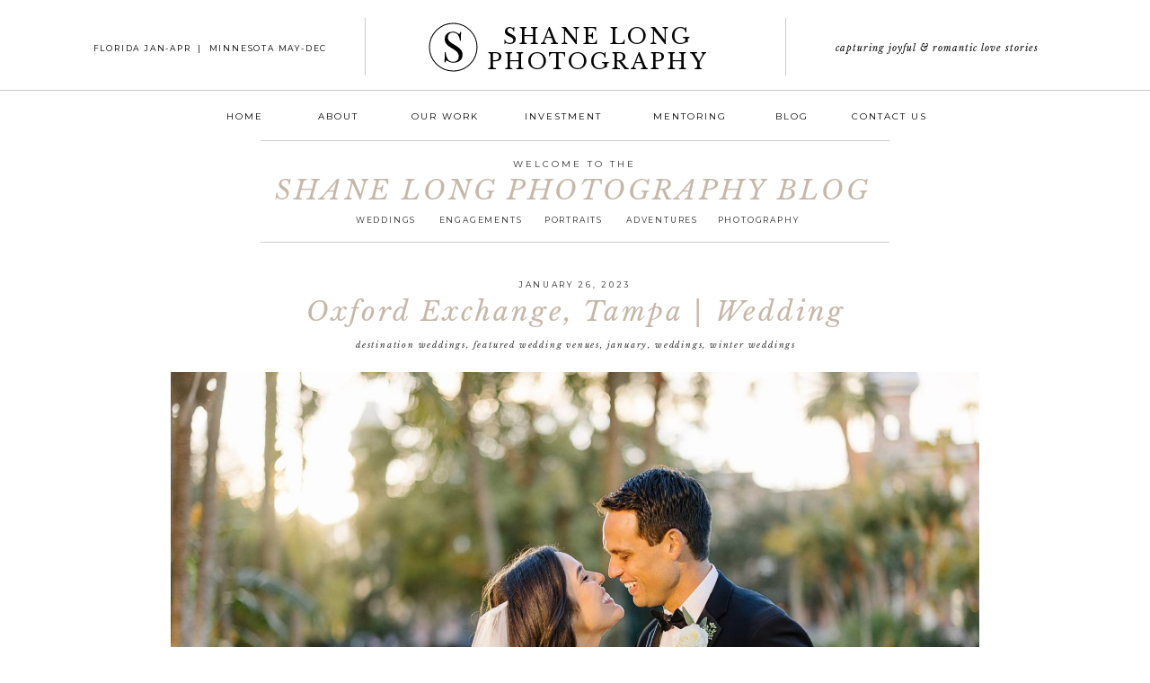

--- FILE ---
content_type: text/html; charset=UTF-8
request_url: https://shanelongphotography.com/tag/oxford-exchange-wedding/
body_size: 18691
content:
<!DOCTYPE html>
<html lang="en-US" class="d">
<head>
<link rel="stylesheet" type="text/css" href="//lib.showit.co/engine/2.6.4/showit.css" />
<meta name='robots' content='index, follow, max-image-preview:large, max-snippet:-1, max-video-preview:-1' />

            <script data-no-defer="1" data-ezscrex="false" data-cfasync="false" data-pagespeed-no-defer data-cookieconsent="ignore">
                var ctPublicFunctions = {"_ajax_nonce":"167e33417a","_rest_nonce":"dd3acc957b","_ajax_url":"\/wp-admin\/admin-ajax.php","_rest_url":"https:\/\/shanelongphotography.com\/wp-json\/","data__cookies_type":"native","data__ajax_type":"custom_ajax","data__bot_detector_enabled":1,"data__frontend_data_log_enabled":1,"cookiePrefix":"","wprocket_detected":false,"host_url":"shanelongphotography.com","text__ee_click_to_select":"Click to select the whole data","text__ee_original_email":"The complete one is","text__ee_got_it":"Got it","text__ee_blocked":"Blocked","text__ee_cannot_connect":"Cannot connect","text__ee_cannot_decode":"Can not decode email. Unknown reason","text__ee_email_decoder":"CleanTalk email decoder","text__ee_wait_for_decoding":"The magic is on the way!","text__ee_decoding_process":"Please wait a few seconds while we decode the contact data."}
            </script>
        
            <script data-no-defer="1" data-ezscrex="false" data-cfasync="false" data-pagespeed-no-defer data-cookieconsent="ignore">
                var ctPublic = {"_ajax_nonce":"167e33417a","settings__forms__check_internal":"0","settings__forms__check_external":"0","settings__forms__force_protection":0,"settings__forms__search_test":"0","settings__data__bot_detector_enabled":1,"settings__sfw__anti_crawler":0,"blog_home":"https:\/\/shanelongphotography.com\/","pixel__setting":"3","pixel__enabled":false,"pixel__url":"https:\/\/moderate6-v4.cleantalk.org\/pixel\/57961a8d36042a126b1d75be2bccb37a.gif","data__email_check_before_post":"1","data__email_check_exist_post":1,"data__cookies_type":"native","data__key_is_ok":true,"data__visible_fields_required":true,"wl_brandname":"Anti-Spam by CleanTalk","wl_brandname_short":"CleanTalk","ct_checkjs_key":864985661,"emailEncoderPassKey":"7584d7c0cdad45668a9af3dc53ee27d6","bot_detector_forms_excluded":"W10=","advancedCacheExists":false,"varnishCacheExists":false,"wc_ajax_add_to_cart":false}
            </script>
        
	<!-- This site is optimized with the Yoast SEO plugin v26.3 - https://yoast.com/wordpress/plugins/seo/ -->
	<title>Oxford Exchange Wedding Archives - shanelongphotography.com</title>
	<link rel="canonical" href="https://shanelongphotography.com/tag/oxford-exchange-wedding/" />
	<meta property="og:locale" content="en_US" />
	<meta property="og:type" content="article" />
	<meta property="og:title" content="Oxford Exchange Wedding Archives - shanelongphotography.com" />
	<meta property="og:url" content="https://shanelongphotography.com/tag/oxford-exchange-wedding/" />
	<meta property="og:site_name" content="shanelongphotography.com" />
	<meta name="twitter:card" content="summary_large_image" />
	<script type="application/ld+json" class="yoast-schema-graph">{"@context":"https://schema.org","@graph":[{"@type":"CollectionPage","@id":"https://shanelongphotography.com/tag/oxford-exchange-wedding/","url":"https://shanelongphotography.com/tag/oxford-exchange-wedding/","name":"Oxford Exchange Wedding Archives - shanelongphotography.com","isPartOf":{"@id":"https://shanelongphotography.com/#website"},"primaryImageOfPage":{"@id":"https://shanelongphotography.com/tag/oxford-exchange-wedding/#primaryimage"},"image":{"@id":"https://shanelongphotography.com/tag/oxford-exchange-wedding/#primaryimage"},"thumbnailUrl":"https://shanelongphotography.com/wp-content/uploads/sites/6499/2023/01/Oxford-Exchange-Tampa-Florida-Wedding_0001.jpg","breadcrumb":{"@id":"https://shanelongphotography.com/tag/oxford-exchange-wedding/#breadcrumb"},"inLanguage":"en-US"},{"@type":"ImageObject","inLanguage":"en-US","@id":"https://shanelongphotography.com/tag/oxford-exchange-wedding/#primaryimage","url":"https://shanelongphotography.com/wp-content/uploads/sites/6499/2023/01/Oxford-Exchange-Tampa-Florida-Wedding_0001.jpg","contentUrl":"https://shanelongphotography.com/wp-content/uploads/sites/6499/2023/01/Oxford-Exchange-Tampa-Florida-Wedding_0001.jpg","width":1800,"height":1201},{"@type":"BreadcrumbList","@id":"https://shanelongphotography.com/tag/oxford-exchange-wedding/#breadcrumb","itemListElement":[{"@type":"ListItem","position":1,"name":"Home","item":"https://shanelongphotography.com/"},{"@type":"ListItem","position":2,"name":"Oxford Exchange Wedding"}]},{"@type":"WebSite","@id":"https://shanelongphotography.com/#website","url":"https://shanelongphotography.com/","name":"shanelongphotography.com","description":"","potentialAction":[{"@type":"SearchAction","target":{"@type":"EntryPoint","urlTemplate":"https://shanelongphotography.com/?s={search_term_string}"},"query-input":{"@type":"PropertyValueSpecification","valueRequired":true,"valueName":"search_term_string"}}],"inLanguage":"en-US"}]}</script>
	<!-- / Yoast SEO plugin. -->


<link rel='dns-prefetch' href='//fd.cleantalk.org' />
<link rel="alternate" type="application/rss+xml" title="shanelongphotography.com &raquo; Feed" href="https://shanelongphotography.com/feed/" />
<link rel="alternate" type="application/rss+xml" title="shanelongphotography.com &raquo; Comments Feed" href="https://shanelongphotography.com/comments/feed/" />
<link rel="alternate" type="application/rss+xml" title="shanelongphotography.com &raquo; Oxford Exchange Wedding Tag Feed" href="https://shanelongphotography.com/tag/oxford-exchange-wedding/feed/" />
<script type="text/javascript">
/* <![CDATA[ */
window._wpemojiSettings = {"baseUrl":"https:\/\/s.w.org\/images\/core\/emoji\/16.0.1\/72x72\/","ext":".png","svgUrl":"https:\/\/s.w.org\/images\/core\/emoji\/16.0.1\/svg\/","svgExt":".svg","source":{"concatemoji":"https:\/\/shanelongphotography.com\/wp-includes\/js\/wp-emoji-release.min.js?ver=6.8.3"}};
/*! This file is auto-generated */
!function(s,n){var o,i,e;function c(e){try{var t={supportTests:e,timestamp:(new Date).valueOf()};sessionStorage.setItem(o,JSON.stringify(t))}catch(e){}}function p(e,t,n){e.clearRect(0,0,e.canvas.width,e.canvas.height),e.fillText(t,0,0);var t=new Uint32Array(e.getImageData(0,0,e.canvas.width,e.canvas.height).data),a=(e.clearRect(0,0,e.canvas.width,e.canvas.height),e.fillText(n,0,0),new Uint32Array(e.getImageData(0,0,e.canvas.width,e.canvas.height).data));return t.every(function(e,t){return e===a[t]})}function u(e,t){e.clearRect(0,0,e.canvas.width,e.canvas.height),e.fillText(t,0,0);for(var n=e.getImageData(16,16,1,1),a=0;a<n.data.length;a++)if(0!==n.data[a])return!1;return!0}function f(e,t,n,a){switch(t){case"flag":return n(e,"\ud83c\udff3\ufe0f\u200d\u26a7\ufe0f","\ud83c\udff3\ufe0f\u200b\u26a7\ufe0f")?!1:!n(e,"\ud83c\udde8\ud83c\uddf6","\ud83c\udde8\u200b\ud83c\uddf6")&&!n(e,"\ud83c\udff4\udb40\udc67\udb40\udc62\udb40\udc65\udb40\udc6e\udb40\udc67\udb40\udc7f","\ud83c\udff4\u200b\udb40\udc67\u200b\udb40\udc62\u200b\udb40\udc65\u200b\udb40\udc6e\u200b\udb40\udc67\u200b\udb40\udc7f");case"emoji":return!a(e,"\ud83e\udedf")}return!1}function g(e,t,n,a){var r="undefined"!=typeof WorkerGlobalScope&&self instanceof WorkerGlobalScope?new OffscreenCanvas(300,150):s.createElement("canvas"),o=r.getContext("2d",{willReadFrequently:!0}),i=(o.textBaseline="top",o.font="600 32px Arial",{});return e.forEach(function(e){i[e]=t(o,e,n,a)}),i}function t(e){var t=s.createElement("script");t.src=e,t.defer=!0,s.head.appendChild(t)}"undefined"!=typeof Promise&&(o="wpEmojiSettingsSupports",i=["flag","emoji"],n.supports={everything:!0,everythingExceptFlag:!0},e=new Promise(function(e){s.addEventListener("DOMContentLoaded",e,{once:!0})}),new Promise(function(t){var n=function(){try{var e=JSON.parse(sessionStorage.getItem(o));if("object"==typeof e&&"number"==typeof e.timestamp&&(new Date).valueOf()<e.timestamp+604800&&"object"==typeof e.supportTests)return e.supportTests}catch(e){}return null}();if(!n){if("undefined"!=typeof Worker&&"undefined"!=typeof OffscreenCanvas&&"undefined"!=typeof URL&&URL.createObjectURL&&"undefined"!=typeof Blob)try{var e="postMessage("+g.toString()+"("+[JSON.stringify(i),f.toString(),p.toString(),u.toString()].join(",")+"));",a=new Blob([e],{type:"text/javascript"}),r=new Worker(URL.createObjectURL(a),{name:"wpTestEmojiSupports"});return void(r.onmessage=function(e){c(n=e.data),r.terminate(),t(n)})}catch(e){}c(n=g(i,f,p,u))}t(n)}).then(function(e){for(var t in e)n.supports[t]=e[t],n.supports.everything=n.supports.everything&&n.supports[t],"flag"!==t&&(n.supports.everythingExceptFlag=n.supports.everythingExceptFlag&&n.supports[t]);n.supports.everythingExceptFlag=n.supports.everythingExceptFlag&&!n.supports.flag,n.DOMReady=!1,n.readyCallback=function(){n.DOMReady=!0}}).then(function(){return e}).then(function(){var e;n.supports.everything||(n.readyCallback(),(e=n.source||{}).concatemoji?t(e.concatemoji):e.wpemoji&&e.twemoji&&(t(e.twemoji),t(e.wpemoji)))}))}((window,document),window._wpemojiSettings);
/* ]]> */
</script>
<style id='wp-emoji-styles-inline-css' type='text/css'>

	img.wp-smiley, img.emoji {
		display: inline !important;
		border: none !important;
		box-shadow: none !important;
		height: 1em !important;
		width: 1em !important;
		margin: 0 0.07em !important;
		vertical-align: -0.1em !important;
		background: none !important;
		padding: 0 !important;
	}
</style>
<link rel='stylesheet' id='wp-block-library-css' href='https://shanelongphotography.com/wp-includes/css/dist/block-library/style.min.css?ver=6.8.3' type='text/css' media='all' />
<style id='classic-theme-styles-inline-css' type='text/css'>
/*! This file is auto-generated */
.wp-block-button__link{color:#fff;background-color:#32373c;border-radius:9999px;box-shadow:none;text-decoration:none;padding:calc(.667em + 2px) calc(1.333em + 2px);font-size:1.125em}.wp-block-file__button{background:#32373c;color:#fff;text-decoration:none}
</style>
<style id='global-styles-inline-css' type='text/css'>
:root{--wp--preset--aspect-ratio--square: 1;--wp--preset--aspect-ratio--4-3: 4/3;--wp--preset--aspect-ratio--3-4: 3/4;--wp--preset--aspect-ratio--3-2: 3/2;--wp--preset--aspect-ratio--2-3: 2/3;--wp--preset--aspect-ratio--16-9: 16/9;--wp--preset--aspect-ratio--9-16: 9/16;--wp--preset--color--black: #000000;--wp--preset--color--cyan-bluish-gray: #abb8c3;--wp--preset--color--white: #ffffff;--wp--preset--color--pale-pink: #f78da7;--wp--preset--color--vivid-red: #cf2e2e;--wp--preset--color--luminous-vivid-orange: #ff6900;--wp--preset--color--luminous-vivid-amber: #fcb900;--wp--preset--color--light-green-cyan: #7bdcb5;--wp--preset--color--vivid-green-cyan: #00d084;--wp--preset--color--pale-cyan-blue: #8ed1fc;--wp--preset--color--vivid-cyan-blue: #0693e3;--wp--preset--color--vivid-purple: #9b51e0;--wp--preset--gradient--vivid-cyan-blue-to-vivid-purple: linear-gradient(135deg,rgba(6,147,227,1) 0%,rgb(155,81,224) 100%);--wp--preset--gradient--light-green-cyan-to-vivid-green-cyan: linear-gradient(135deg,rgb(122,220,180) 0%,rgb(0,208,130) 100%);--wp--preset--gradient--luminous-vivid-amber-to-luminous-vivid-orange: linear-gradient(135deg,rgba(252,185,0,1) 0%,rgba(255,105,0,1) 100%);--wp--preset--gradient--luminous-vivid-orange-to-vivid-red: linear-gradient(135deg,rgba(255,105,0,1) 0%,rgb(207,46,46) 100%);--wp--preset--gradient--very-light-gray-to-cyan-bluish-gray: linear-gradient(135deg,rgb(238,238,238) 0%,rgb(169,184,195) 100%);--wp--preset--gradient--cool-to-warm-spectrum: linear-gradient(135deg,rgb(74,234,220) 0%,rgb(151,120,209) 20%,rgb(207,42,186) 40%,rgb(238,44,130) 60%,rgb(251,105,98) 80%,rgb(254,248,76) 100%);--wp--preset--gradient--blush-light-purple: linear-gradient(135deg,rgb(255,206,236) 0%,rgb(152,150,240) 100%);--wp--preset--gradient--blush-bordeaux: linear-gradient(135deg,rgb(254,205,165) 0%,rgb(254,45,45) 50%,rgb(107,0,62) 100%);--wp--preset--gradient--luminous-dusk: linear-gradient(135deg,rgb(255,203,112) 0%,rgb(199,81,192) 50%,rgb(65,88,208) 100%);--wp--preset--gradient--pale-ocean: linear-gradient(135deg,rgb(255,245,203) 0%,rgb(182,227,212) 50%,rgb(51,167,181) 100%);--wp--preset--gradient--electric-grass: linear-gradient(135deg,rgb(202,248,128) 0%,rgb(113,206,126) 100%);--wp--preset--gradient--midnight: linear-gradient(135deg,rgb(2,3,129) 0%,rgb(40,116,252) 100%);--wp--preset--font-size--small: 13px;--wp--preset--font-size--medium: 20px;--wp--preset--font-size--large: 36px;--wp--preset--font-size--x-large: 42px;--wp--preset--spacing--20: 0.44rem;--wp--preset--spacing--30: 0.67rem;--wp--preset--spacing--40: 1rem;--wp--preset--spacing--50: 1.5rem;--wp--preset--spacing--60: 2.25rem;--wp--preset--spacing--70: 3.38rem;--wp--preset--spacing--80: 5.06rem;--wp--preset--shadow--natural: 6px 6px 9px rgba(0, 0, 0, 0.2);--wp--preset--shadow--deep: 12px 12px 50px rgba(0, 0, 0, 0.4);--wp--preset--shadow--sharp: 6px 6px 0px rgba(0, 0, 0, 0.2);--wp--preset--shadow--outlined: 6px 6px 0px -3px rgba(255, 255, 255, 1), 6px 6px rgba(0, 0, 0, 1);--wp--preset--shadow--crisp: 6px 6px 0px rgba(0, 0, 0, 1);}:where(.is-layout-flex){gap: 0.5em;}:where(.is-layout-grid){gap: 0.5em;}body .is-layout-flex{display: flex;}.is-layout-flex{flex-wrap: wrap;align-items: center;}.is-layout-flex > :is(*, div){margin: 0;}body .is-layout-grid{display: grid;}.is-layout-grid > :is(*, div){margin: 0;}:where(.wp-block-columns.is-layout-flex){gap: 2em;}:where(.wp-block-columns.is-layout-grid){gap: 2em;}:where(.wp-block-post-template.is-layout-flex){gap: 1.25em;}:where(.wp-block-post-template.is-layout-grid){gap: 1.25em;}.has-black-color{color: var(--wp--preset--color--black) !important;}.has-cyan-bluish-gray-color{color: var(--wp--preset--color--cyan-bluish-gray) !important;}.has-white-color{color: var(--wp--preset--color--white) !important;}.has-pale-pink-color{color: var(--wp--preset--color--pale-pink) !important;}.has-vivid-red-color{color: var(--wp--preset--color--vivid-red) !important;}.has-luminous-vivid-orange-color{color: var(--wp--preset--color--luminous-vivid-orange) !important;}.has-luminous-vivid-amber-color{color: var(--wp--preset--color--luminous-vivid-amber) !important;}.has-light-green-cyan-color{color: var(--wp--preset--color--light-green-cyan) !important;}.has-vivid-green-cyan-color{color: var(--wp--preset--color--vivid-green-cyan) !important;}.has-pale-cyan-blue-color{color: var(--wp--preset--color--pale-cyan-blue) !important;}.has-vivid-cyan-blue-color{color: var(--wp--preset--color--vivid-cyan-blue) !important;}.has-vivid-purple-color{color: var(--wp--preset--color--vivid-purple) !important;}.has-black-background-color{background-color: var(--wp--preset--color--black) !important;}.has-cyan-bluish-gray-background-color{background-color: var(--wp--preset--color--cyan-bluish-gray) !important;}.has-white-background-color{background-color: var(--wp--preset--color--white) !important;}.has-pale-pink-background-color{background-color: var(--wp--preset--color--pale-pink) !important;}.has-vivid-red-background-color{background-color: var(--wp--preset--color--vivid-red) !important;}.has-luminous-vivid-orange-background-color{background-color: var(--wp--preset--color--luminous-vivid-orange) !important;}.has-luminous-vivid-amber-background-color{background-color: var(--wp--preset--color--luminous-vivid-amber) !important;}.has-light-green-cyan-background-color{background-color: var(--wp--preset--color--light-green-cyan) !important;}.has-vivid-green-cyan-background-color{background-color: var(--wp--preset--color--vivid-green-cyan) !important;}.has-pale-cyan-blue-background-color{background-color: var(--wp--preset--color--pale-cyan-blue) !important;}.has-vivid-cyan-blue-background-color{background-color: var(--wp--preset--color--vivid-cyan-blue) !important;}.has-vivid-purple-background-color{background-color: var(--wp--preset--color--vivid-purple) !important;}.has-black-border-color{border-color: var(--wp--preset--color--black) !important;}.has-cyan-bluish-gray-border-color{border-color: var(--wp--preset--color--cyan-bluish-gray) !important;}.has-white-border-color{border-color: var(--wp--preset--color--white) !important;}.has-pale-pink-border-color{border-color: var(--wp--preset--color--pale-pink) !important;}.has-vivid-red-border-color{border-color: var(--wp--preset--color--vivid-red) !important;}.has-luminous-vivid-orange-border-color{border-color: var(--wp--preset--color--luminous-vivid-orange) !important;}.has-luminous-vivid-amber-border-color{border-color: var(--wp--preset--color--luminous-vivid-amber) !important;}.has-light-green-cyan-border-color{border-color: var(--wp--preset--color--light-green-cyan) !important;}.has-vivid-green-cyan-border-color{border-color: var(--wp--preset--color--vivid-green-cyan) !important;}.has-pale-cyan-blue-border-color{border-color: var(--wp--preset--color--pale-cyan-blue) !important;}.has-vivid-cyan-blue-border-color{border-color: var(--wp--preset--color--vivid-cyan-blue) !important;}.has-vivid-purple-border-color{border-color: var(--wp--preset--color--vivid-purple) !important;}.has-vivid-cyan-blue-to-vivid-purple-gradient-background{background: var(--wp--preset--gradient--vivid-cyan-blue-to-vivid-purple) !important;}.has-light-green-cyan-to-vivid-green-cyan-gradient-background{background: var(--wp--preset--gradient--light-green-cyan-to-vivid-green-cyan) !important;}.has-luminous-vivid-amber-to-luminous-vivid-orange-gradient-background{background: var(--wp--preset--gradient--luminous-vivid-amber-to-luminous-vivid-orange) !important;}.has-luminous-vivid-orange-to-vivid-red-gradient-background{background: var(--wp--preset--gradient--luminous-vivid-orange-to-vivid-red) !important;}.has-very-light-gray-to-cyan-bluish-gray-gradient-background{background: var(--wp--preset--gradient--very-light-gray-to-cyan-bluish-gray) !important;}.has-cool-to-warm-spectrum-gradient-background{background: var(--wp--preset--gradient--cool-to-warm-spectrum) !important;}.has-blush-light-purple-gradient-background{background: var(--wp--preset--gradient--blush-light-purple) !important;}.has-blush-bordeaux-gradient-background{background: var(--wp--preset--gradient--blush-bordeaux) !important;}.has-luminous-dusk-gradient-background{background: var(--wp--preset--gradient--luminous-dusk) !important;}.has-pale-ocean-gradient-background{background: var(--wp--preset--gradient--pale-ocean) !important;}.has-electric-grass-gradient-background{background: var(--wp--preset--gradient--electric-grass) !important;}.has-midnight-gradient-background{background: var(--wp--preset--gradient--midnight) !important;}.has-small-font-size{font-size: var(--wp--preset--font-size--small) !important;}.has-medium-font-size{font-size: var(--wp--preset--font-size--medium) !important;}.has-large-font-size{font-size: var(--wp--preset--font-size--large) !important;}.has-x-large-font-size{font-size: var(--wp--preset--font-size--x-large) !important;}
:where(.wp-block-post-template.is-layout-flex){gap: 1.25em;}:where(.wp-block-post-template.is-layout-grid){gap: 1.25em;}
:where(.wp-block-columns.is-layout-flex){gap: 2em;}:where(.wp-block-columns.is-layout-grid){gap: 2em;}
:root :where(.wp-block-pullquote){font-size: 1.5em;line-height: 1.6;}
</style>
<link rel='stylesheet' id='cleantalk-public-css-css' href='https://shanelongphotography.com/wp-content/plugins/cleantalk-spam-protect/css/cleantalk-public.min.css?ver=6.67_1762443110' type='text/css' media='all' />
<link rel='stylesheet' id='cleantalk-email-decoder-css-css' href='https://shanelongphotography.com/wp-content/plugins/cleantalk-spam-protect/css/cleantalk-email-decoder.min.css?ver=6.67_1762443110' type='text/css' media='all' />
<script type="text/javascript" src="https://shanelongphotography.com/wp-content/plugins/cleantalk-spam-protect/js/apbct-public-bundle.min.js?ver=6.67_1762443110" id="apbct-public-bundle.min-js-js"></script>
<script type="text/javascript" src="https://fd.cleantalk.org/ct-bot-detector-wrapper.js?ver=6.67" id="ct_bot_detector-js" defer="defer" data-wp-strategy="defer"></script>
<script type="text/javascript" src="https://shanelongphotography.com/wp-includes/js/jquery/jquery.min.js?ver=3.7.1" id="jquery-core-js"></script>
<script type="text/javascript" src="https://shanelongphotography.com/wp-includes/js/jquery/jquery-migrate.min.js?ver=3.4.1" id="jquery-migrate-js"></script>
<script type="text/javascript" src="https://shanelongphotography.com/wp-content/plugins/showit/public/js/showit.js?ver=1766554953" id="si-script-js"></script>
<link rel="https://api.w.org/" href="https://shanelongphotography.com/wp-json/" /><link rel="alternate" title="JSON" type="application/json" href="https://shanelongphotography.com/wp-json/wp/v2/tags/2052" /><link rel="EditURI" type="application/rsd+xml" title="RSD" href="https://shanelongphotography.com/xmlrpc.php?rsd" />
<style type="text/css">.recentcomments a{display:inline !important;padding:0 !important;margin:0 !important;}</style>
<meta charset="UTF-8" />
<meta name="viewport" content="width=device-width, initial-scale=1" />
<link rel="icon" type="image/png" href="//static.showit.co/200/kjIt7eQkS4it1vkr8e1zQw/65865/shane_long_photography_logo_white.png" />
<link rel="preconnect" href="https://static.showit.co" />

<link rel="preconnect" href="https://fonts.googleapis.com">
<link rel="preconnect" href="https://fonts.gstatic.com" crossorigin>
<link href="https://fonts.googleapis.com/css?family=Libre+Baskerville:regular|Montserrat:regular|Libre+Baskerville:italic" rel="stylesheet" type="text/css"/>
<script id="init_data" type="application/json">
{"mobile":{"w":320},"desktop":{"w":1200,"bgFillType":"color","bgColor":"#000000:0"},"sid":"x6lqycw5s_isbff_vubqia","break":768,"assetURL":"//static.showit.co","contactFormId":"65865/171577","cfAction":"aHR0cHM6Ly9jbGllbnRzZXJ2aWNlLnNob3dpdC5jby9jb250YWN0Zm9ybQ==","sgAction":"aHR0cHM6Ly9jbGllbnRzZXJ2aWNlLnNob3dpdC5jby9zb2NpYWxncmlk","blockData":[{"slug":"navigation","visible":"a","states":[{"d":{"bgFillType":"color","bgColor":"#000000:0","bgMediaType":"none"},"m":{"bgFillType":"color","bgColor":"#000000:0","bgMediaType":"none"},"slug":"view-1"},{"d":{"bgFillType":"color","bgColor":"#000000:0","bgMediaType":"none"},"m":{"bgFillType":"color","bgColor":"#000000:0","bgMediaType":"none"},"slug":"view-2"}],"d":{"h":154,"w":1200,"locking":{"scrollOffset":1},"bgFillType":"color","bgColor":"colors-7","bgMediaType":"none"},"m":{"h":40,"w":320,"locking":{"side":"st"},"bgFillType":"color","bgColor":"colors-7","bgMediaType":"none"},"stateTrans":[{},{}]},{"slug":"welcome-header","visible":"a","states":[],"d":{"h":118,"w":1200,"bgFillType":"color","bgColor":"#FFFFFF","bgMediaType":"none"},"m":{"h":250,"w":320,"bgFillType":"color","bgColor":"#FFFFFF","bgMediaType":"none"}},{"slug":"blog-post","visible":"a","states":[],"d":{"h":975,"w":1200,"bgFillType":"color","bgColor":"colors-7","bgMediaType":"none"},"m":{"h":615,"w":320,"bgFillType":"color","bgColor":"colors-7","bgMediaType":"none"}},{"slug":"pagination","visible":"a","states":[],"d":{"h":57,"w":1200,"bgFillType":"color","bgColor":"#FFFFFF","bgMediaType":"none"},"m":{"h":80,"w":320,"bgFillType":"color","bgColor":"#FFFFFF","bgMediaType":"none"}},{"slug":"footer","visible":"a","states":[],"d":{"h":213,"w":1200,"bgFillType":"color","bgColor":"colors-7","bgMediaType":"none"},"m":{"h":347,"w":320,"bgFillType":"color","bgColor":"colors-7","bgMediaType":"none"}},{"slug":"mobile-nav","visible":"m","states":[],"d":{"h":400,"w":1200,"bgFillType":"color","bgColor":"#FFFFFF","bgMediaType":"none"},"m":{"h":713,"w":320,"locking":{"side":"t"},"bgFillType":"color","bgColor":"colors-7","bgMediaType":"none"}}],"elementData":[{"type":"text","visible":"a","id":"navigation_view-1_0","blockId":"navigation","m":{"x":87,"y":6,"w":146,"h":28,"a":0},"d":{"x":486,"y":27,"w":278,"h":51,"a":0}},{"type":"text","visible":"d","id":"navigation_view-1_1","blockId":"navigation","m":{"x":122,"y":18,"w":75.60000000000001,"h":14,"a":0},"d":{"x":48,"y":45,"w":292,"h":15,"a":0}},{"type":"simple","visible":"a","id":"navigation_view-1_2","blockId":"navigation","m":{"x":1,"y":39,"w":319,"h":1,"a":0},"d":{"x":-23,"y":100.25,"w":1251,"h":1,"a":0,"lockH":"s"}},{"type":"text","visible":"d","id":"navigation_view-1_3","blockId":"navigation","m":{"x":122,"y":18,"w":75.60000000000001,"h":14,"a":0},"d":{"x":208,"y":120,"w":49,"h":16,"a":0}},{"type":"text","visible":"d","id":"navigation_view-1_4","blockId":"navigation","m":{"x":122,"y":18,"w":75.60000000000001,"h":14,"a":0},"d":{"x":301,"y":120,"w":70,"h":16,"a":0}},{"type":"text","visible":"d","id":"navigation_view-1_5","blockId":"navigation","m":{"x":122,"y":18,"w":75.60000000000001,"h":14,"a":0},"d":{"x":538,"y":120,"w":97,"h":16,"a":0}},{"type":"text","visible":"d","id":"navigation_view-1_6","blockId":"navigation","m":{"x":122,"y":18,"w":75.60000000000001,"h":14,"a":0},"d":{"x":416,"y":120,"w":78,"h":16,"a":0}},{"type":"text","visible":"d","id":"navigation_view-1_7","blockId":"navigation","m":{"x":122,"y":18,"w":75.60000000000001,"h":14,"a":0},"d":{"x":821,"y":120,"w":41,"h":16,"a":0}},{"type":"text","visible":"d","id":"navigation_view-1_8","blockId":"navigation","m":{"x":122,"y":18,"w":75.60000000000001,"h":14,"a":0},"d":{"x":906,"y":120,"w":87,"h":16,"a":0}},{"type":"simple","visible":"d","id":"navigation_view-1_9","blockId":"navigation","m":{"x":48,"y":8,"w":224,"h":35,"a":0},"d":{"x":365.5,"y":20,"w":1,"h":64.4,"a":0}},{"type":"simple","visible":"d","id":"navigation_view-1_10","blockId":"navigation","m":{"x":48,"y":8,"w":224,"h":35,"a":0},"d":{"x":833.5,"y":20,"w":1,"h":64.4,"a":0}},{"type":"text","visible":"d","id":"navigation_view-1_11","blockId":"navigation","m":{"x":122,"y":18,"w":75.60000000000001,"h":14,"a":0},"d":{"x":836.493,"y":44,"w":333.013,"h":16.015,"a":0}},{"type":"icon","visible":"m","id":"navigation_view-1_12","blockId":"navigation","m":{"x":283,"y":2,"w":35,"h":35,"a":0},"d":{"x":550,"y":27,"w":100,"h":100,"a":0},"pc":[{"type":"show","block":"mobile-nav"}]},{"type":"svg","visible":"d","id":"navigation_view-1_13","blockId":"navigation","m":{"x":42,"y":3,"w":32,"h":32,"a":0},"d":{"x":437,"y":25,"w":55,"h":55,"a":0},"c":{"key":"mJg4iKf_RzajT3MkJl5uSA/65865/shane_long_photography_logo_white.svg","aspect_ratio":1}},{"type":"text","visible":"d","id":"navigation_view-1_14","blockId":"navigation","m":{"x":122,"y":18,"w":75.60000000000001,"h":14,"a":0},"d":{"x":679,"y":120,"w":97,"h":16,"a":0}},{"type":"text","visible":"d","id":"navigation_view-2_0","blockId":"navigation","m":{"x":122,"y":18,"w":75.60000000000001,"h":14,"a":0},"d":{"x":538,"y":120,"w":97,"h":16,"a":0}},{"type":"simple","visible":"d","id":"navigation_view-2_1","blockId":"navigation","m":{"x":205,"y":6,"w":67,"h":28,"a":0},"d":{"x":4,"y":4,"w":1130,"h":153,"a":0}},{"type":"simple","visible":"d","id":"navigation_view-2_2","blockId":"navigation","m":{"x":48,"y":8,"w":224,"h":35,"a":0},"d":{"x":-23,"y":100.25,"w":1251,"h":1,"a":0,"lockH":"s"}},{"type":"simple","visible":"d","id":"navigation_view-2_3","blockId":"navigation","m":{"x":48,"y":8,"w":224,"h":35,"a":0},"d":{"x":365.5,"y":21,"w":1,"h":64.4,"a":0}},{"type":"simple","visible":"d","id":"navigation_view-2_4","blockId":"navigation","m":{"x":48,"y":8,"w":224,"h":35,"a":0},"d":{"x":833.5,"y":21,"w":1,"h":64.4,"a":0}},{"type":"simple","visible":"d","id":"navigation_view-2_5","blockId":"navigation","m":{"x":53,"y":219,"w":224,"h":35,"a":0},"d":{"x":392,"y":108,"w":150,"h":200,"a":0}},{"type":"simple","visible":"d","id":"navigation_view-2_6","blockId":"navigation","m":{"x":48,"y":6,"w":224,"h":28,"a":0},"d":{"x":395,"y":113,"w":144,"h":192,"a":0}},{"type":"text","visible":"d","id":"navigation_view-2_7","blockId":"navigation","m":{"x":110,"y":130,"w":92,"h":17,"a":0},"d":{"x":416,"y":161,"w":92,"h":17,"a":0}},{"type":"text","visible":"d","id":"navigation_view-2_8","blockId":"navigation","m":{"x":109,"y":153,"w":92,"h":17,"a":0},"d":{"x":416,"y":183,"w":108,"h":17,"a":0}},{"type":"text","visible":"d","id":"navigation_view-2_9","blockId":"navigation","m":{"x":115,"y":174,"w":92,"h":17,"a":0},"d":{"x":416,"y":205,"w":92,"h":17,"a":0}},{"type":"simple","visible":"m","id":"navigation_view-2_10","blockId":"navigation","m":{"x":-40,"y":39,"w":400,"h":1,"a":0},"d":{"x":-23,"y":100.25,"w":1251,"h":1,"a":0,"lockH":"s"}},{"type":"icon","visible":"m","id":"navigation_view-2_11","blockId":"navigation","m":{"x":283,"y":2,"w":35,"h":35,"a":0},"d":{"x":550,"y":27,"w":100,"h":100,"a":0},"pc":[{"type":"show","block":"mobile-nav"}]},{"type":"text","visible":"d","id":"navigation_view-2_12","blockId":"navigation","m":{"x":122,"y":18,"w":75.60000000000001,"h":14,"a":0},"d":{"x":208,"y":120,"w":49,"h":16,"a":0}},{"type":"text","visible":"d","id":"navigation_view-2_13","blockId":"navigation","m":{"x":122,"y":18,"w":75.60000000000001,"h":14,"a":0},"d":{"x":301,"y":120,"w":70,"h":16,"a":0}},{"type":"text","visible":"d","id":"navigation_view-2_14","blockId":"navigation","m":{"x":122,"y":18,"w":75.60000000000001,"h":14,"a":0},"d":{"x":416,"y":120,"w":78,"h":16,"a":0}},{"type":"text","visible":"d","id":"navigation_view-2_15","blockId":"navigation","m":{"x":122,"y":18,"w":75.60000000000001,"h":14,"a":0},"d":{"x":821,"y":120,"w":41,"h":16,"a":0}},{"type":"text","visible":"d","id":"navigation_view-2_16","blockId":"navigation","m":{"x":122,"y":18,"w":75.60000000000001,"h":14,"a":0},"d":{"x":906,"y":120,"w":87,"h":16,"a":0}},{"type":"text","visible":"a","id":"navigation_view-2_17","blockId":"navigation","m":{"x":87,"y":6,"w":146,"h":28,"a":0},"d":{"x":486,"y":27,"w":278,"h":51,"a":0}},{"type":"svg","visible":"d","id":"navigation_view-2_18","blockId":"navigation","m":{"x":42,"y":3,"w":32,"h":32,"a":0},"d":{"x":437,"y":25,"w":55,"h":55,"a":0},"c":{"key":"mJg4iKf_RzajT3MkJl5uSA/65865/shane_long_photography_logo_white.svg","aspect_ratio":1}},{"type":"text","visible":"d","id":"navigation_view-2_19","blockId":"navigation","m":{"x":122,"y":18,"w":75.60000000000001,"h":14,"a":0},"d":{"x":836.493,"y":44,"w":333.013,"h":16.015,"a":0}},{"type":"simple","visible":"d","id":"navigation_view-2_20","blockId":"navigation","m":{"x":42,"y":22,"w":224,"h":383,"a":0},"d":{"x":-3,"y":-2,"w":1208,"h":108,"a":0}},{"type":"simple","visible":"d","id":"navigation_view-2_21","blockId":"navigation","m":{"x":42,"y":22,"w":224,"h":383,"a":0},"d":{"x":-4,"y":98,"w":260,"h":55,"a":0}},{"type":"simple","visible":"d","id":"navigation_view-2_22","blockId":"navigation","m":{"x":42,"y":22,"w":224,"h":383,"a":0},"d":{"x":948,"y":98,"w":250,"h":55,"a":0}},{"type":"text","visible":"d","id":"navigation_view-2_23","blockId":"navigation","m":{"x":109,"y":153,"w":92,"h":17,"a":0},"d":{"x":416,"y":256,"w":108,"h":17,"a":0}},{"type":"text","visible":"d","id":"navigation_view-2_24","blockId":"navigation","m":{"x":122,"y":18,"w":75.60000000000001,"h":14,"a":0},"d":{"x":48,"y":45,"w":292,"h":15,"a":0}},{"type":"text","visible":"d","id":"navigation_view-2_25","blockId":"navigation","m":{"x":115,"y":174,"w":92,"h":17,"a":0},"d":{"x":416,"y":278,"w":92,"h":17,"a":0}},{"type":"text","visible":"d","id":"navigation_view-2_26","blockId":"navigation","m":{"x":110,"y":130,"w":92,"h":17,"a":0},"d":{"x":416,"y":234,"w":92,"h":17,"a":0}},{"type":"text","visible":"d","id":"navigation_view-2_27","blockId":"navigation","m":{"x":122,"y":18,"w":75.60000000000001,"h":14,"a":0},"d":{"x":679,"y":120,"w":97,"h":16,"a":0}},{"type":"line","visible":"d","id":"navigation_view-2_28","blockId":"navigation","m":{"x":48,"y":19,"w":224,"h":3,"a":0},"d":{"x":416,"y":227,"w":101,"h":1,"a":0}},{"type":"simple","visible":"a","id":"welcome-header_0","blockId":"welcome-header","m":{"x":60,"y":239,"w":200,"h":1,"a":0,"o":20},"d":{"x":250,"y":115,"w":700,"h":1,"a":0}},{"type":"text","visible":"a","id":"welcome-header_1","blockId":"welcome-header","m":{"x":48,"y":17,"w":224,"h":11,"a":0},"d":{"x":531,"y":24,"w":139,"h":11,"a":0}},{"type":"text","visible":"a","id":"welcome-header_2","blockId":"welcome-header","m":{"x":57,"y":33,"w":206,"h":61,"a":0},"d":{"x":266,"y":40,"w":668,"h":35,"a":0}},{"type":"text","visible":"a","id":"welcome-header_3","blockId":"welcome-header","m":{"x":117,"y":122,"w":87,"h":9,"a":0},"d":{"x":348,"y":86,"w":83,"h":18,"a":0}},{"type":"text","visible":"a","id":"welcome-header_4","blockId":"welcome-header","m":{"x":114,"y":168,"w":92,"h":9,"a":0},"d":{"x":556,"y":86,"w":85,"h":18,"a":0}},{"type":"text","visible":"a","id":"welcome-header_5","blockId":"welcome-header","m":{"x":101,"y":145,"w":118,"h":9,"a":0},"d":{"x":439,"y":86,"w":112,"h":18,"a":0}},{"type":"text","visible":"a","id":"welcome-header_6","blockId":"welcome-header","m":{"x":104,"y":192,"w":113,"h":9,"a":0},"d":{"x":651,"y":86,"w":92,"h":18,"a":0}},{"type":"simple","visible":"a","id":"welcome-header_7","blockId":"welcome-header","m":{"x":60,"y":107,"w":200,"h":1,"a":0,"o":20},"d":{"x":250,"y":2,"w":700,"h":1,"a":0}},{"type":"text","visible":"a","id":"welcome-header_8","blockId":"welcome-header","m":{"x":103,"y":215,"w":114,"h":10,"a":0},"d":{"x":753,"y":86,"w":102,"h":18,"a":0}},{"type":"text","visible":"a","id":"blog-post_0","blockId":"blog-post","m":{"x":15,"y":50,"w":290,"h":44,"a":0},"d":{"x":30,"y":57,"w":1141,"h":45,"a":0}},{"type":"text","visible":"a","id":"blog-post_1","blockId":"blog-post","m":{"x":25,"y":359,"w":270,"h":170,"a":0},"d":{"x":224,"y":776,"w":753,"h":73,"a":0}},{"type":"text","visible":"a","id":"blog-post_2","blockId":"blog-post","m":{"x":37,"y":25,"w":246,"h":17,"a":0},"d":{"x":500,"y":40,"w":199.003,"h":12,"a":0}},{"type":"graphic","visible":"a","id":"blog-post_3","blockId":"blog-post","m":{"x":15,"y":107,"w":290,"h":200,"a":0},"d":{"x":150,"y":142,"w":900,"h":600,"a":0},"c":{"key":"csOa5Y0tSpCv60oxPYgg2g/shared/cjk_engagement-44.jpg","aspect_ratio":1.29403}},{"type":"text","visible":"a","id":"blog-post_4","blockId":"blog-post","m":{"x":37,"y":322,"w":246,"h":28,"a":0},"d":{"x":231,"y":107,"w":740,"h":18,"a":0}},{"type":"text","visible":"a","id":"blog-post_5","blockId":"blog-post","m":{"x":65,"y":560,"w":191,"h":15,"a":0},"d":{"x":463.573,"y":895,"w":272,"h":24,"a":0},"pc":[{"type":"show"}]},{"type":"simple","visible":"a","id":"blog-post_6","blockId":"blog-post","m":{"x":81,"y":543,"w":161,"h":42.012,"a":0},"d":{"x":515.574,"y":877,"w":168,"h":45.006,"a":0,"o":20}},{"type":"text","visible":"a","id":"pagination_0","blockId":"pagination","m":{"x":21.997,"y":37,"w":133.004,"h":15,"a":0},"d":{"x":301.091,"y":24.492,"w":235.008,"h":19.016,"a":0}},{"type":"text","visible":"a","id":"pagination_1","blockId":"pagination","m":{"x":193.997,"y":37.444,"w":102.007,"h":15,"a":0},"d":{"x":668.091,"y":24.492,"w":235.008,"h":19.016,"a":0}},{"type":"text","visible":"a","id":"footer_0","blockId":"footer","m":{"x":15,"y":312,"w":289.009,"h":19,"a":0},"d":{"x":414,"y":176.947,"w":371.006,"h":20.013,"a":0}},{"type":"simple","visible":"a","id":"footer_1","blockId":"footer","m":{"x":10,"y":295,"w":300,"h":1,"a":0},"d":{"x":-24,"y":160.25,"w":1279,"h":1,"a":0,"lockH":"s"}},{"type":"simple","visible":"a","id":"footer_2","blockId":"footer","m":{"x":10,"y":216,"w":300,"h":1,"a":0},"d":{"x":366,"y":39,"w":1,"h":100,"a":0}},{"type":"simple","visible":"a","id":"footer_3","blockId":"footer","m":{"x":10,"y":89,"w":300,"h":1,"a":0},"d":{"x":834,"y":39,"w":1,"h":100,"a":0}},{"type":"text","visible":"a","id":"footer_4","blockId":"footer","m":{"x":29,"y":233,"w":262,"h":8,"a":0},"d":{"x":873,"y":67,"w":270,"h":14,"a":0}},{"type":"text","visible":"a","id":"footer_5","blockId":"footer","m":{"x":13,"y":251,"w":295,"h":28,"a":0},"d":{"x":851,"y":84,"w":314,"h":40,"a":0}},{"type":"text","visible":"a","id":"footer_6","blockId":"footer","m":{"x":10,"y":100,"w":298,"h":19,"a":0},"d":{"x":366,"y":16,"w":469,"h":16,"a":0}},{"type":"icon","visible":"a","id":"footer_7","blockId":"footer","m":{"x":113,"y":44,"w":34,"h":34,"a":0},"d":{"x":229,"y":62,"w":30,"h":30,"a":0}},{"type":"icon","visible":"a","id":"footer_8","blockId":"footer","m":{"x":180,"y":46,"w":30,"h":30,"a":0},"d":{"x":265,"y":93,"w":25,"h":25,"a":0}},{"type":"simple","visible":"a","id":"footer_9","blockId":"footer","m":{"x":10,"y":7,"w":300,"h":1,"a":0},"d":{"x":-35.5,"y":4,"w":1271,"h":1,"a":0,"lockH":"s"}},{"type":"graphic","visible":"a","id":"footer_10","blockId":"footer","m":{"x":48,"y":46,"w":30,"h":30,"a":0},"d":{"x":264,"y":63,"w":26,"h":26,"a":0},"c":{"key":"vgOX7UkyQs6a6kGu3XJ-7g/65865/the_knot_logo.jpg","aspect_ratio":1.02439}},{"type":"text","visible":"a","id":"footer_11","blockId":"footer","m":{"x":116,"y":19,"w":89,"h":10,"a":0},"d":{"x":77,"y":85,"w":98,"h":13,"a":0}},{"type":"icon","visible":"a","id":"footer_12","blockId":"footer","m":{"x":242,"y":46,"w":30,"h":30,"a":0},"d":{"x":232,"y":94,"w":25,"h":25,"a":0}},{"type":"social","visible":"a","id":"footer_13","blockId":"footer","m":{"x":17,"y":136,"w":285,"h":64,"a":0},"d":{"x":373,"y":50,"w":453,"h":86,"a":0}},{"type":"icon","visible":"m","id":"mobile-nav_0","blockId":"mobile-nav","m":{"x":280,"y":9,"w":29,"h":28,"a":0,"lockV":"t"},"d":{"x":575,"y":175,"w":100,"h":100,"a":0},"pc":[{"type":"hide","block":"mobile-nav"}]},{"type":"text","visible":"m","id":"mobile-nav_1","blockId":"mobile-nav","m":{"x":30,"y":76,"w":255,"h":15,"a":0},"d":{"x":422.5,"y":82.5,"w":195,"h":65,"a":0}},{"type":"icon","visible":"m","id":"mobile-nav_2","blockId":"mobile-nav","m":{"x":23,"y":502,"w":48,"h":39,"a":0},"d":{"x":1069,"y":36.81,"w":16.065,"h":14.831,"a":0}},{"type":"icon","visible":"m","id":"mobile-nav_3","blockId":"mobile-nav","m":{"x":84,"y":505,"w":33,"h":33,"a":0},"d":{"x":1113.81,"y":35.937,"w":15.219,"h":15.702,"a":0}},{"type":"text","visible":"m","id":"mobile-nav_4","blockId":"mobile-nav","m":{"x":30,"y":477,"w":255,"h":15,"a":0},"d":{"x":422.5,"y":82.5,"w":195,"h":65,"a":0}},{"type":"text","visible":"m","id":"mobile-nav_5","blockId":"mobile-nav","m":{"x":29,"y":112,"w":239.006,"h":23,"a":0},"d":{"x":562,"y":193,"w":97.19999999999999,"h":18,"a":0}},{"type":"text","visible":"m","id":"mobile-nav_6","blockId":"mobile-nav","m":{"x":29,"y":140,"w":239.006,"h":23,"a":0},"d":{"x":562,"y":193,"w":97.19999999999999,"h":18,"a":0}},{"type":"text","visible":"m","id":"mobile-nav_7","blockId":"mobile-nav","m":{"x":29,"y":354,"w":239.006,"h":23,"a":0},"d":{"x":562,"y":193,"w":97.19999999999999,"h":18,"a":0}},{"type":"text","visible":"m","id":"mobile-nav_8","blockId":"mobile-nav","m":{"x":29,"y":174,"w":239,"h":23,"a":0},"d":{"x":562,"y":193,"w":97.19999999999999,"h":18,"a":0}},{"type":"text","visible":"m","id":"mobile-nav_9","blockId":"mobile-nav","m":{"x":29,"y":438,"w":239.006,"h":23,"a":0},"d":{"x":562,"y":193,"w":97.19999999999999,"h":18,"a":0}},{"type":"text","visible":"m","id":"mobile-nav_10","blockId":"mobile-nav","m":{"x":29,"y":410,"w":239.006,"h":23,"a":0},"d":{"x":562,"y":193,"w":97.19999999999999,"h":18,"a":0}},{"type":"text","visible":"m","id":"mobile-nav_11","blockId":"mobile-nav","m":{"x":29,"y":202,"w":279,"h":23,"a":0},"d":{"x":562,"y":193,"w":97.19999999999999,"h":18,"a":0}},{"type":"text","visible":"m","id":"mobile-nav_12","blockId":"mobile-nav","m":{"x":29,"y":230,"w":239,"h":23,"a":0},"d":{"x":562,"y":193,"w":97.19999999999999,"h":18,"a":0}},{"type":"graphic","visible":"m","id":"mobile-nav_13","blockId":"mobile-nav","m":{"x":193,"y":505,"w":34,"h":34,"a":0},"d":{"x":283,"y":79,"w":26,"h":26,"a":0},"c":{"key":"vgOX7UkyQs6a6kGu3XJ-7g/65865/the_knot_logo.jpg","aspect_ratio":1.02439}},{"type":"svg","visible":"m","id":"mobile-nav_14","blockId":"mobile-nav","m":{"x":31,"y":26,"w":46,"h":43,"a":0},"d":{"x":437,"y":28,"w":56,"h":51,"a":0},"c":{"key":"mJg4iKf_RzajT3MkJl5uSA/65865/shane_long_photography_logo_white.svg","aspect_ratio":1}},{"type":"text","visible":"m","id":"mobile-nav_15","blockId":"mobile-nav","m":{"x":30,"y":553,"w":230,"h":22,"a":0},"d":{"x":69,"y":46,"w":244,"h":15,"a":0}},{"type":"icon","visible":"m","id":"mobile-nav_16","blockId":"mobile-nav","m":{"x":138,"y":505,"w":33,"h":33,"a":0},"d":{"x":1113.81,"y":35.937,"w":15.219,"h":15.702,"a":0}},{"type":"text","visible":"m","id":"mobile-nav_17","blockId":"mobile-nav","m":{"x":29,"y":292,"w":239,"h":23,"a":0},"d":{"x":562,"y":193,"w":97.19999999999999,"h":18,"a":0}},{"type":"text","visible":"m","id":"mobile-nav_18","blockId":"mobile-nav","m":{"x":29,"y":320,"w":239,"h":23,"a":0},"d":{"x":562,"y":193,"w":97.19999999999999,"h":18,"a":0}},{"type":"text","visible":"m","id":"mobile-nav_19","blockId":"mobile-nav","m":{"x":29,"y":382,"w":239,"h":23,"a":0},"d":{"x":562,"y":193,"w":97.19999999999999,"h":18,"a":0}},{"type":"text","visible":"m","id":"mobile-nav_20","blockId":"mobile-nav","m":{"x":29,"y":264,"w":239,"h":23,"a":0},"d":{"x":562,"y":193,"w":97.19999999999999,"h":18,"a":0}},{"type":"line","visible":"a","id":"mobile-nav_21","blockId":"mobile-nav","m":{"x":29,"y":258,"w":180,"h":1,"a":0},"d":{"x":360,"y":199,"w":480,"h":3,"a":0}},{"type":"line","visible":"a","id":"mobile-nav_22","blockId":"mobile-nav","m":{"x":31,"y":348,"w":180,"h":1,"a":0},"d":{"x":360,"y":199,"w":480,"h":3,"a":0}},{"type":"line","visible":"a","id":"mobile-nav_23","blockId":"mobile-nav","m":{"x":31,"y":168,"w":180,"h":1,"a":0},"d":{"x":360,"y":199,"w":480,"h":3,"a":0}},{"type":"line","visible":"a","id":"mobile-nav_24","blockId":"mobile-nav","m":{"x":29,"y":466,"w":180,"h":1,"a":0},"d":{"x":360,"y":199,"w":480,"h":3,"a":0}}]}
</script>
<link
rel="stylesheet"
type="text/css"
href="https://cdnjs.cloudflare.com/ajax/libs/animate.css/3.4.0/animate.min.css"
/>


<script src="//lib.showit.co/engine/2.6.4/showit-lib.min.js"></script>
<script src="//lib.showit.co/engine/2.6.4/showit.min.js"></script>
<script>

function initPage(){

}
</script>

<style id="si-page-css">
html.m {background-color:rgba(0,0,0,0);}
html.d {background-color:rgba(0,0,0,0);}
.d .se:has(.st-primary) {border-radius:10px;box-shadow:none;opacity:1;overflow:hidden;transition-duration:0.5s;}
.d .st-primary {padding:10px 14px 10px 14px;border-width:0px;border-color:rgba(4,4,4,1);background-color:rgba(4,4,4,1);background-image:none;border-radius:inherit;transition-duration:0.5s;}
.d .st-primary span {color:rgba(255,255,255,1);font-family:'Montserrat';font-weight:400;font-style:normal;font-size:13px;text-align:center;text-transform:uppercase;letter-spacing:0.1em;transition-duration:0.5s;}
.d .se:has(.st-primary:hover), .d .se:has(.trigger-child-hovers:hover .st-primary) {}
.d .st-primary.se-button:hover, .d .trigger-child-hovers:hover .st-primary.se-button {background-color:rgba(4,4,4,1);background-image:none;transition-property:background-color,background-image;}
.d .st-primary.se-button:hover span, .d .trigger-child-hovers:hover .st-primary.se-button span {}
.m .se:has(.st-primary) {border-radius:10px;box-shadow:none;opacity:1;overflow:hidden;}
.m .st-primary {padding:10px 14px 10px 14px;border-width:0px;border-color:rgba(4,4,4,1);background-color:rgba(4,4,4,1);background-image:none;border-radius:inherit;}
.m .st-primary span {color:rgba(255,255,255,1);font-family:'Montserrat';font-weight:400;font-style:normal;font-size:11px;text-align:center;text-transform:uppercase;letter-spacing:0.1em;}
.d .se:has(.st-secondary) {border-radius:10px;box-shadow:none;opacity:1;overflow:hidden;transition-duration:0.5s;}
.d .st-secondary {padding:10px 14px 10px 14px;border-width:2px;border-color:rgba(4,4,4,1);background-color:rgba(0,0,0,0);background-image:none;border-radius:inherit;transition-duration:0.5s;}
.d .st-secondary span {color:rgba(4,4,4,1);font-family:'Montserrat';font-weight:400;font-style:normal;font-size:13px;text-align:center;text-transform:uppercase;letter-spacing:0.1em;transition-duration:0.5s;}
.d .se:has(.st-secondary:hover), .d .se:has(.trigger-child-hovers:hover .st-secondary) {}
.d .st-secondary.se-button:hover, .d .trigger-child-hovers:hover .st-secondary.se-button {border-color:rgba(4,4,4,0.7);background-color:rgba(0,0,0,0);background-image:none;transition-property:border-color,background-color,background-image;}
.d .st-secondary.se-button:hover span, .d .trigger-child-hovers:hover .st-secondary.se-button span {color:rgba(4,4,4,0.7);transition-property:color;}
.m .se:has(.st-secondary) {border-radius:10px;box-shadow:none;opacity:1;overflow:hidden;}
.m .st-secondary {padding:10px 14px 10px 14px;border-width:2px;border-color:rgba(4,4,4,1);background-color:rgba(0,0,0,0);background-image:none;border-radius:inherit;}
.m .st-secondary span {color:rgba(4,4,4,1);font-family:'Montserrat';font-weight:400;font-style:normal;font-size:11px;text-align:center;text-transform:uppercase;letter-spacing:0.1em;}
.d .st-d-title,.d .se-wpt h1 {color:rgba(49,49,49,1);text-transform:lowercase;letter-spacing:0.1em;font-size:35px;text-align:center;font-family:'Libre Baskerville';font-weight:400;font-style:italic;}
.d .se-wpt h1 {margin-bottom:30px;}
.d .st-d-title.se-rc a {color:rgba(49,49,49,1);}
.d .st-d-title.se-rc a:hover {text-decoration:underline;color:rgba(49,49,49,1);opacity:0.8;}
.m .st-m-title,.m .se-wpt h1 {color:rgba(49,49,49,1);text-transform:lowercase;font-size:30px;text-align:center;font-family:'Libre Baskerville';font-weight:400;font-style:italic;}
.m .se-wpt h1 {margin-bottom:20px;}
.m .st-m-title.se-rc a {color:rgba(49,49,49,1);}
.m .st-m-title.se-rc a:hover {text-decoration:underline;color:rgba(49,49,49,1);opacity:0.8;}
.d .st-d-heading,.d .se-wpt h2 {color:rgba(197,184,168,1);text-transform:lowercase;line-height:1.2;letter-spacing:0.1em;font-size:30px;text-align:center;font-family:'Libre Baskerville';font-weight:400;font-style:italic;}
.d .se-wpt h2 {margin-bottom:24px;}
.d .st-d-heading.se-rc a {color:rgba(197,184,168,1);}
.d .st-d-heading.se-rc a:hover {text-decoration:underline;color:rgba(197,184,168,1);opacity:0.8;}
.m .st-m-heading,.m .se-wpt h2 {color:rgba(197,184,168,1);text-transform:lowercase;line-height:1;letter-spacing:0.1em;font-size:20px;text-align:center;font-family:'Libre Baskerville';font-weight:400;font-style:italic;}
.m .se-wpt h2 {margin-bottom:20px;}
.m .st-m-heading.se-rc a {color:rgba(197,184,168,1);}
.m .st-m-heading.se-rc a:hover {text-decoration:underline;color:rgba(197,184,168,1);opacity:0.8;}
.d .st-d-subheading,.d .se-wpt h3 {color:rgba(49,49,49,1);text-transform:uppercase;letter-spacing:0.1em;font-size:13px;text-align:center;font-family:'Montserrat';font-weight:400;font-style:normal;}
.d .se-wpt h3 {margin-bottom:18px;}
.d .st-d-subheading.se-rc a {color:rgba(49,49,49,1);}
.d .st-d-subheading.se-rc a:hover {text-decoration:underline;color:rgba(49,49,49,1);opacity:0.8;}
.m .st-m-subheading,.m .se-wpt h3 {color:rgba(49,49,49,1);text-transform:uppercase;letter-spacing:0.1em;font-size:11px;text-align:center;font-family:'Montserrat';font-weight:400;font-style:normal;}
.m .se-wpt h3 {margin-bottom:18px;}
.m .st-m-subheading.se-rc a {color:rgba(49,49,49,1);}
.m .st-m-subheading.se-rc a:hover {text-decoration:underline;color:rgba(49,49,49,1);opacity:0.8;}
.d .st-d-paragraph {color:rgba(49,49,49,1);line-height:2;letter-spacing:0em;font-size:12px;text-align:left;font-family:'Libre Baskerville';font-weight:400;font-style:normal;}
.d .se-wpt p {margin-bottom:16px;}
.d .st-d-paragraph.se-rc a {color:rgba(49,49,49,1);}
.d .st-d-paragraph.se-rc a:hover {text-decoration:underline;color:rgba(49,49,49,1);opacity:0.8;}
.m .st-m-paragraph {color:rgba(49,49,49,1);line-height:2;letter-spacing:0em;font-size:12px;font-family:'Libre Baskerville';font-weight:400;font-style:normal;}
.m .se-wpt p {margin-bottom:16px;}
.m .st-m-paragraph.se-rc a {color:rgba(49,49,49,1);}
.m .st-m-paragraph.se-rc a:hover {text-decoration:underline;color:rgba(49,49,49,1);opacity:0.8;}
.sib-navigation {z-index:15;}
.m .sib-navigation {height:40px;}
.d .sib-navigation {height:154px;}
.m .sib-navigation .ss-bg {background-color:rgba(255,255,255,1);}
.d .sib-navigation .ss-bg {background-color:rgba(255,255,255,1);}
.m .sib-navigation .sis-navigation_view-1 {background-color:rgba(0,0,0,0);}
.d .sib-navigation .sis-navigation_view-1 {background-color:rgba(0,0,0,0);}
.d .sie-navigation_view-1_0 {left:486px;top:27px;width:278px;height:51px;}
.m .sie-navigation_view-1_0 {left:87px;top:6px;width:146px;height:28px;}
.d .sie-navigation_view-1_0-text {color:rgba(4,4,4,1);text-transform:uppercase;font-size:24px;font-family:'Libre Baskerville';font-weight:400;font-style:normal;}
.m .sie-navigation_view-1_0-text {color:rgba(49,49,49,1);text-transform:uppercase;font-size:14px;text-align:center;font-family:'Libre Baskerville';font-weight:400;font-style:normal;}
.d .sie-navigation_view-1_1 {left:48px;top:45px;width:292px;height:15px;}
.m .sie-navigation_view-1_1 {left:122px;top:18px;width:75.60000000000001px;height:14px;display:none;}
.d .sie-navigation_view-1_1-text {color:rgba(4,4,4,1);text-transform:uppercase;letter-spacing:0.2em;font-size:9px;text-align:center;font-family:'Montserrat';font-weight:400;font-style:normal;}
.d .sie-navigation_view-1_2 {left:-23px;top:100.25px;width:1251px;height:1px;}
.m .sie-navigation_view-1_2 {left:1px;top:39px;width:319px;height:1px;}
.d .sie-navigation_view-1_2 .se-simple:hover {}
.m .sie-navigation_view-1_2 .se-simple:hover {}
.d .sie-navigation_view-1_2 .se-simple {background-color:rgba(4,4,4,0.2);}
.m .sie-navigation_view-1_2 .se-simple {background-color:rgba(4,4,4,0.05);}
.d .sie-navigation_view-1_3 {left:208px;top:120px;width:49px;height:16px;}
.m .sie-navigation_view-1_3 {left:122px;top:18px;width:75.60000000000001px;height:14px;display:none;}
.d .sie-navigation_view-1_3-text {color:rgba(4,4,4,1);text-transform:uppercase;letter-spacing:0.2em;font-size:10px;text-align:center;font-family:'Montserrat';font-weight:400;font-style:normal;}
.d .sie-navigation_view-1_4 {left:301px;top:120px;width:70px;height:16px;}
.m .sie-navigation_view-1_4 {left:122px;top:18px;width:75.60000000000001px;height:14px;display:none;}
.d .sie-navigation_view-1_4-text {color:rgba(4,4,4,1);text-transform:uppercase;letter-spacing:0.2em;font-size:10px;text-align:center;font-family:'Montserrat';font-weight:400;font-style:normal;}
.d .sie-navigation_view-1_5 {left:538px;top:120px;width:97px;height:16px;}
.m .sie-navigation_view-1_5 {left:122px;top:18px;width:75.60000000000001px;height:14px;display:none;}
.d .sie-navigation_view-1_5-text {color:rgba(4,4,4,1);text-transform:uppercase;letter-spacing:0.2em;font-size:10px;text-align:center;font-family:'Montserrat';font-weight:400;font-style:normal;}
.d .sie-navigation_view-1_6 {left:416px;top:120px;width:78px;height:16px;}
.m .sie-navigation_view-1_6 {left:122px;top:18px;width:75.60000000000001px;height:14px;display:none;}
.d .sie-navigation_view-1_6-text {color:rgba(4,4,4,1);text-transform:uppercase;letter-spacing:0.2em;font-size:10px;text-align:center;font-family:'Montserrat';font-weight:400;font-style:normal;}
.d .sie-navigation_view-1_7 {left:821px;top:120px;width:41px;height:16px;}
.m .sie-navigation_view-1_7 {left:122px;top:18px;width:75.60000000000001px;height:14px;display:none;}
.d .sie-navigation_view-1_7-text {color:rgba(4,4,4,1);text-transform:uppercase;letter-spacing:0.2em;font-size:10px;text-align:center;font-family:'Montserrat';font-weight:400;font-style:normal;}
.d .sie-navigation_view-1_8 {left:906px;top:120px;width:87px;height:16px;}
.m .sie-navigation_view-1_8 {left:122px;top:18px;width:75.60000000000001px;height:14px;display:none;}
.d .sie-navigation_view-1_8-text {color:rgba(4,4,4,1);text-transform:uppercase;letter-spacing:0.2em;font-size:10px;text-align:center;font-family:'Montserrat';font-weight:400;font-style:normal;}
.d .sie-navigation_view-1_9 {left:365.5px;top:20px;width:1px;height:64.4px;}
.m .sie-navigation_view-1_9 {left:48px;top:8px;width:224px;height:35px;display:none;}
.d .sie-navigation_view-1_9 .se-simple:hover {}
.m .sie-navigation_view-1_9 .se-simple:hover {}
.d .sie-navigation_view-1_9 .se-simple {background-color:rgba(4,4,4,0.2);}
.m .sie-navigation_view-1_9 .se-simple {background-color:rgba(4,4,4,1);}
.d .sie-navigation_view-1_10 {left:833.5px;top:20px;width:1px;height:64.4px;}
.m .sie-navigation_view-1_10 {left:48px;top:8px;width:224px;height:35px;display:none;}
.d .sie-navigation_view-1_10 .se-simple:hover {}
.m .sie-navigation_view-1_10 .se-simple:hover {}
.d .sie-navigation_view-1_10 .se-simple {background-color:rgba(4,4,4,0.2);}
.m .sie-navigation_view-1_10 .se-simple {background-color:rgba(4,4,4,1);}
.d .sie-navigation_view-1_11 {left:836.493px;top:44px;width:333.013px;height:16.015px;}
.m .sie-navigation_view-1_11 {left:122px;top:18px;width:75.60000000000001px;height:14px;display:none;}
.d .sie-navigation_view-1_11-text {color:rgba(4,4,4,1);text-transform:lowercase;letter-spacing:0.1em;font-size:10px;text-align:center;font-family:'Libre Baskerville';font-weight:400;font-style:italic;}
.d .sie-navigation_view-1_12 {left:550px;top:27px;width:100px;height:100px;display:none;}
.m .sie-navigation_view-1_12 {left:283px;top:2px;width:35px;height:35px;}
.d .sie-navigation_view-1_12 svg {fill:rgba(197,184,168,1);}
.m .sie-navigation_view-1_12 svg {fill:rgba(49,49,49,1);}
.d .sie-navigation_view-1_13 {left:437px;top:25px;width:55px;height:55px;}
.m .sie-navigation_view-1_13 {left:42px;top:3px;width:32px;height:32px;display:none;}
.d .sie-navigation_view-1_13 .se-img {background-repeat:no-repeat;background-position:50%;background-size:contain;border-radius:inherit;}
.m .sie-navigation_view-1_13 .se-img {background-repeat:no-repeat;background-position:50%;background-size:contain;border-radius:inherit;}
.d .sie-navigation_view-1_14 {left:679px;top:120px;width:97px;height:16px;}
.m .sie-navigation_view-1_14 {left:122px;top:18px;width:75.60000000000001px;height:14px;display:none;}
.d .sie-navigation_view-1_14-text {color:rgba(4,4,4,1);text-transform:uppercase;letter-spacing:0.2em;font-size:10px;text-align:center;font-family:'Montserrat';font-weight:400;font-style:normal;}
.m .sib-navigation .sis-navigation_view-2 {background-color:rgba(0,0,0,0);}
.d .sib-navigation .sis-navigation_view-2 {background-color:rgba(0,0,0,0);}
.d .sie-navigation_view-2_0 {left:538px;top:120px;width:97px;height:16px;}
.m .sie-navigation_view-2_0 {left:122px;top:18px;width:75.60000000000001px;height:14px;display:none;}
.d .sie-navigation_view-2_0-text {color:rgba(4,4,4,1);text-transform:uppercase;letter-spacing:0.2em;font-size:10px;text-align:center;font-family:'Montserrat';font-weight:400;font-style:normal;}
.d .sie-navigation_view-2_1 {left:4px;top:4px;width:1130px;height:153px;}
.m .sie-navigation_view-2_1 {left:205px;top:6px;width:67px;height:28px;display:none;}
.d .sie-navigation_view-2_1 .se-simple:hover {}
.m .sie-navigation_view-2_1 .se-simple:hover {}
.d .sie-navigation_view-2_1 .se-simple {}
.m .sie-navigation_view-2_1 .se-simple {}
.d .sie-navigation_view-2_2 {left:-23px;top:100.25px;width:1251px;height:1px;}
.m .sie-navigation_view-2_2 {left:48px;top:8px;width:224px;height:35px;display:none;}
.d .sie-navigation_view-2_2 .se-simple:hover {}
.m .sie-navigation_view-2_2 .se-simple:hover {}
.d .sie-navigation_view-2_2 .se-simple {background-color:rgba(4,4,4,0.2);}
.m .sie-navigation_view-2_2 .se-simple {background-color:rgba(4,4,4,1);}
.d .sie-navigation_view-2_3 {left:365.5px;top:21px;width:1px;height:64.4px;}
.m .sie-navigation_view-2_3 {left:48px;top:8px;width:224px;height:35px;display:none;}
.d .sie-navigation_view-2_3 .se-simple:hover {}
.m .sie-navigation_view-2_3 .se-simple:hover {}
.d .sie-navigation_view-2_3 .se-simple {background-color:rgba(4,4,4,0.2);}
.m .sie-navigation_view-2_3 .se-simple {background-color:rgba(4,4,4,1);}
.d .sie-navigation_view-2_4 {left:833.5px;top:21px;width:1px;height:64.4px;}
.m .sie-navigation_view-2_4 {left:48px;top:8px;width:224px;height:35px;display:none;}
.d .sie-navigation_view-2_4 .se-simple:hover {}
.m .sie-navigation_view-2_4 .se-simple:hover {}
.d .sie-navigation_view-2_4 .se-simple {background-color:rgba(4,4,4,0.2);}
.m .sie-navigation_view-2_4 .se-simple {background-color:rgba(4,4,4,1);}
.d .sie-navigation_view-2_5 {left:392px;top:108px;width:150px;height:200px;}
.m .sie-navigation_view-2_5 {left:53px;top:219px;width:224px;height:35px;display:none;}
.d .sie-navigation_view-2_5 .se-simple:hover {}
.m .sie-navigation_view-2_5 .se-simple:hover {}
.d .sie-navigation_view-2_5 .se-simple {background-color:rgba(255,255,255,0.95);}
.m .sie-navigation_view-2_5 .se-simple {}
.d .sie-navigation_view-2_6 {left:395px;top:113px;width:144px;height:192px;}
.m .sie-navigation_view-2_6 {left:48px;top:6px;width:224px;height:28px;display:none;}
.d .sie-navigation_view-2_6 .se-simple:hover {}
.m .sie-navigation_view-2_6 .se-simple:hover {}
.d .sie-navigation_view-2_6 .se-simple {border-color:rgba(4,4,4,0.2);border-width:1px;border-style:solid;border-radius:inherit;}
.m .sie-navigation_view-2_6 .se-simple {background-color:rgba(4,4,4,1);}
.d .sie-navigation_view-2_7 {left:416px;top:161px;width:92px;height:17px;}
.m .sie-navigation_view-2_7 {left:110px;top:130px;width:92px;height:17px;display:none;}
.d .sie-navigation_view-2_7-text {text-transform:uppercase;font-size:10px;font-family:'Montserrat';font-weight:400;font-style:normal;}
.d .sie-navigation_view-2_8 {left:416px;top:183px;width:108px;height:17px;}
.m .sie-navigation_view-2_8 {left:109px;top:153px;width:92px;height:17px;display:none;}
.d .sie-navigation_view-2_8-text {text-transform:uppercase;font-size:10px;font-family:'Montserrat';font-weight:400;font-style:normal;}
.d .sie-navigation_view-2_9 {left:416px;top:205px;width:92px;height:17px;}
.m .sie-navigation_view-2_9 {left:115px;top:174px;width:92px;height:17px;display:none;}
.d .sie-navigation_view-2_9-text {text-transform:uppercase;font-size:10px;font-family:'Montserrat';font-weight:400;font-style:normal;}
.d .sie-navigation_view-2_10 {left:-23px;top:100.25px;width:1251px;height:1px;display:none;}
.m .sie-navigation_view-2_10 {left:-40px;top:39px;width:400px;height:1px;}
.d .sie-navigation_view-2_10 .se-simple:hover {}
.m .sie-navigation_view-2_10 .se-simple:hover {}
.d .sie-navigation_view-2_10 .se-simple {background-color:rgba(4,4,4,0.2);}
.m .sie-navigation_view-2_10 .se-simple {background-color:rgba(4,4,4,0.05);}
.d .sie-navigation_view-2_11 {left:550px;top:27px;width:100px;height:100px;display:none;}
.m .sie-navigation_view-2_11 {left:283px;top:2px;width:35px;height:35px;}
.d .sie-navigation_view-2_11 svg {fill:rgba(197,184,168,1);}
.m .sie-navigation_view-2_11 svg {fill:rgba(49,49,49,1);}
.d .sie-navigation_view-2_12 {left:208px;top:120px;width:49px;height:16px;}
.m .sie-navigation_view-2_12 {left:122px;top:18px;width:75.60000000000001px;height:14px;display:none;}
.d .sie-navigation_view-2_12-text {color:rgba(4,4,4,1);text-transform:uppercase;letter-spacing:0.2em;font-size:10px;text-align:center;font-family:'Montserrat';font-weight:400;font-style:normal;}
.d .sie-navigation_view-2_13 {left:301px;top:120px;width:70px;height:16px;}
.m .sie-navigation_view-2_13 {left:122px;top:18px;width:75.60000000000001px;height:14px;display:none;}
.d .sie-navigation_view-2_13-text {color:rgba(4,4,4,1);text-transform:uppercase;letter-spacing:0.2em;font-size:10px;text-align:center;font-family:'Montserrat';font-weight:400;font-style:normal;}
.d .sie-navigation_view-2_14 {left:416px;top:120px;width:78px;height:16px;}
.m .sie-navigation_view-2_14 {left:122px;top:18px;width:75.60000000000001px;height:14px;display:none;}
.d .sie-navigation_view-2_14-text {color:rgba(4,4,4,1);text-transform:uppercase;letter-spacing:0.2em;font-size:10px;text-align:center;font-family:'Montserrat';font-weight:400;font-style:normal;}
.d .sie-navigation_view-2_15 {left:821px;top:120px;width:41px;height:16px;}
.m .sie-navigation_view-2_15 {left:122px;top:18px;width:75.60000000000001px;height:14px;display:none;}
.d .sie-navigation_view-2_15-text {color:rgba(4,4,4,1);text-transform:uppercase;letter-spacing:0.2em;font-size:10px;text-align:center;font-family:'Montserrat';font-weight:400;font-style:normal;}
.d .sie-navigation_view-2_16 {left:906px;top:120px;width:87px;height:16px;}
.m .sie-navigation_view-2_16 {left:122px;top:18px;width:75.60000000000001px;height:14px;display:none;}
.d .sie-navigation_view-2_16-text {color:rgba(4,4,4,1);text-transform:uppercase;letter-spacing:0.2em;font-size:10px;text-align:center;font-family:'Montserrat';font-weight:400;font-style:normal;}
.d .sie-navigation_view-2_17 {left:486px;top:27px;width:278px;height:51px;}
.m .sie-navigation_view-2_17 {left:87px;top:6px;width:146px;height:28px;}
.d .sie-navigation_view-2_17-text {color:rgba(4,4,4,1);text-transform:uppercase;font-size:24px;font-family:'Libre Baskerville';font-weight:400;font-style:normal;}
.m .sie-navigation_view-2_17-text {color:rgba(49,49,49,1);text-transform:uppercase;font-size:14px;text-align:center;font-family:'Libre Baskerville';font-weight:400;font-style:normal;}
.d .sie-navigation_view-2_18 {left:437px;top:25px;width:55px;height:55px;}
.m .sie-navigation_view-2_18 {left:42px;top:3px;width:32px;height:32px;display:none;}
.d .sie-navigation_view-2_18 .se-img {background-repeat:no-repeat;background-position:50%;background-size:contain;border-radius:inherit;}
.m .sie-navigation_view-2_18 .se-img {background-repeat:no-repeat;background-position:50%;background-size:contain;border-radius:inherit;}
.d .sie-navigation_view-2_19 {left:836.493px;top:44px;width:333.013px;height:16.015px;}
.m .sie-navigation_view-2_19 {left:122px;top:18px;width:75.60000000000001px;height:14px;display:none;}
.d .sie-navigation_view-2_19-text {color:rgba(4,4,4,1);text-transform:lowercase;letter-spacing:0.1em;font-size:10px;text-align:center;font-family:'Libre Baskerville';font-weight:400;font-style:italic;}
.d .sie-navigation_view-2_20 {left:-3px;top:-2px;width:1208px;height:108px;}
.m .sie-navigation_view-2_20 {left:42px;top:22px;width:224px;height:383px;display:none;}
.d .sie-navigation_view-2_20 .se-simple:hover {}
.m .sie-navigation_view-2_20 .se-simple:hover {}
.d .sie-navigation_view-2_20 .se-simple {}
.m .sie-navigation_view-2_20 .se-simple {background-color:rgba(4,4,4,1);}
.d .sie-navigation_view-2_21 {left:-4px;top:98px;width:260px;height:55px;}
.m .sie-navigation_view-2_21 {left:42px;top:22px;width:224px;height:383px;display:none;}
.d .sie-navigation_view-2_21 .se-simple:hover {}
.m .sie-navigation_view-2_21 .se-simple:hover {}
.d .sie-navigation_view-2_21 .se-simple {}
.m .sie-navigation_view-2_21 .se-simple {background-color:rgba(4,4,4,1);}
.d .sie-navigation_view-2_22 {left:948px;top:98px;width:250px;height:55px;}
.m .sie-navigation_view-2_22 {left:42px;top:22px;width:224px;height:383px;display:none;}
.d .sie-navigation_view-2_22 .se-simple:hover {}
.m .sie-navigation_view-2_22 .se-simple:hover {}
.d .sie-navigation_view-2_22 .se-simple {}
.m .sie-navigation_view-2_22 .se-simple {background-color:rgba(4,4,4,1);}
.d .sie-navigation_view-2_23 {left:416px;top:256px;width:108px;height:17px;}
.m .sie-navigation_view-2_23 {left:109px;top:153px;width:92px;height:17px;display:none;}
.d .sie-navigation_view-2_23-text {text-transform:uppercase;font-size:10px;font-family:'Montserrat';font-weight:400;font-style:normal;}
.d .sie-navigation_view-2_24 {left:48px;top:45px;width:292px;height:15px;}
.m .sie-navigation_view-2_24 {left:122px;top:18px;width:75.60000000000001px;height:14px;display:none;}
.d .sie-navigation_view-2_24-text {color:rgba(4,4,4,1);text-transform:uppercase;letter-spacing:0.2em;font-size:9px;text-align:center;font-family:'Montserrat';font-weight:400;font-style:normal;}
.d .sie-navigation_view-2_25 {left:416px;top:278px;width:92px;height:17px;}
.m .sie-navigation_view-2_25 {left:115px;top:174px;width:92px;height:17px;display:none;}
.d .sie-navigation_view-2_25-text {text-transform:uppercase;font-size:10px;font-family:'Montserrat';font-weight:400;font-style:normal;}
.d .sie-navigation_view-2_26 {left:416px;top:234px;width:92px;height:17px;}
.m .sie-navigation_view-2_26 {left:110px;top:130px;width:92px;height:17px;display:none;}
.d .sie-navigation_view-2_26-text {text-transform:uppercase;font-size:10px;font-family:'Montserrat';font-weight:400;font-style:normal;}
.d .sie-navigation_view-2_27 {left:679px;top:120px;width:97px;height:16px;}
.m .sie-navigation_view-2_27 {left:122px;top:18px;width:75.60000000000001px;height:14px;display:none;}
.d .sie-navigation_view-2_27-text {color:rgba(4,4,4,1);text-transform:uppercase;letter-spacing:0.2em;font-size:10px;text-align:center;font-family:'Montserrat';font-weight:400;font-style:normal;}
.d .sie-navigation_view-2_28 {left:416px;top:227px;width:101px;height:1px;}
.m .sie-navigation_view-2_28 {left:48px;top:19px;width:224px;height:3px;display:none;}
.se-line {width:auto;height:auto;}
.sie-navigation_view-2_28 svg {vertical-align:top;overflow:visible;pointer-events:none;box-sizing:content-box;}
.m .sie-navigation_view-2_28 svg {stroke:rgba(4,4,4,1);transform:scaleX(1);padding:1.5px;height:3px;width:224px;}
.d .sie-navigation_view-2_28 svg {stroke:rgba(197,184,168,1);transform:scaleX(1);padding:0.5px;height:1px;width:101px;}
.m .sie-navigation_view-2_28 line {stroke-linecap:butt;stroke-width:3;stroke-dasharray:none;pointer-events:all;}
.d .sie-navigation_view-2_28 line {stroke-linecap:butt;stroke-width:1;stroke-dasharray:none;pointer-events:all;}
.m .sib-welcome-header {height:250px;}
.d .sib-welcome-header {height:118px;}
.m .sib-welcome-header .ss-bg {background-color:rgba(255,255,255,1);}
.d .sib-welcome-header .ss-bg {background-color:rgba(255,255,255,1);}
.d .sie-welcome-header_0 {left:250px;top:115px;width:700px;height:1px;}
.m .sie-welcome-header_0 {left:60px;top:239px;width:200px;height:1px;opacity:0.2;}
.d .sie-welcome-header_0 .se-simple:hover {}
.m .sie-welcome-header_0 .se-simple:hover {}
.d .sie-welcome-header_0 .se-simple {background-color:rgba(4,4,4,0.2);}
.m .sie-welcome-header_0 .se-simple {background-color:rgba(4,4,4,0.5);}
.d .sie-welcome-header_1 {left:531px;top:24px;width:139px;height:11px;}
.m .sie-welcome-header_1 {left:48px;top:17px;width:224px;height:11px;}
.d .sie-welcome-header_1-text {text-transform:uppercase;letter-spacing:0.3em;font-size:10px;text-align:left;}
.m .sie-welcome-header_1-text {font-size:9px;}
.d .sie-welcome-header_2 {left:266px;top:40px;width:668px;height:35px;}
.m .sie-welcome-header_2 {left:57px;top:33px;width:206px;height:61px;}
.d .sie-welcome-header_2-text {text-transform:uppercase;text-align:left;}
.m .sie-welcome-header_2-text {text-transform:uppercase;}
.d .sie-welcome-header_3 {left:348px;top:86px;width:83px;height:18px;}
.m .sie-welcome-header_3 {left:117px;top:122px;width:87px;height:9px;}
.d .sie-welcome-header_3-text {text-transform:uppercase;letter-spacing:0.2em;font-size:9px;text-align:center;}
.m .sie-welcome-header_3-text {letter-spacing:0.2em;font-size:9px;text-align:center;}
.d .sie-welcome-header_4 {left:556px;top:86px;width:85px;height:18px;}
.m .sie-welcome-header_4 {left:114px;top:168px;width:92px;height:9px;}
.d .sie-welcome-header_4-text {text-transform:uppercase;letter-spacing:0.2em;font-size:9px;text-align:center;}
.m .sie-welcome-header_4-text {letter-spacing:0.2em;font-size:9px;}
.d .sie-welcome-header_5 {left:439px;top:86px;width:112px;height:18px;}
.m .sie-welcome-header_5 {left:101px;top:145px;width:118px;height:9px;}
.d .sie-welcome-header_5-text {text-transform:uppercase;letter-spacing:0.2em;font-size:9px;text-align:center;}
.m .sie-welcome-header_5-text {letter-spacing:0.2em;font-size:9px;}
.d .sie-welcome-header_6 {left:651px;top:86px;width:92px;height:18px;}
.m .sie-welcome-header_6 {left:104px;top:192px;width:113px;height:9px;}
.d .sie-welcome-header_6-text {text-transform:uppercase;letter-spacing:0.2em;font-size:9px;text-align:center;}
.m .sie-welcome-header_6-text {letter-spacing:0.2em;font-size:9px;}
.d .sie-welcome-header_7 {left:250px;top:2px;width:700px;height:1px;}
.m .sie-welcome-header_7 {left:60px;top:107px;width:200px;height:1px;opacity:0.2;}
.d .sie-welcome-header_7 .se-simple:hover {}
.m .sie-welcome-header_7 .se-simple:hover {}
.d .sie-welcome-header_7 .se-simple {background-color:rgba(4,4,4,0.2);}
.m .sie-welcome-header_7 .se-simple {background-color:rgba(4,4,4,0.5);}
.d .sie-welcome-header_8 {left:753px;top:86px;width:102px;height:18px;}
.m .sie-welcome-header_8 {left:103px;top:215px;width:114px;height:10px;}
.d .sie-welcome-header_8-text {text-transform:uppercase;letter-spacing:0.2em;font-size:9px;text-align:center;}
.m .sie-welcome-header_8-text {letter-spacing:0.2em;font-size:9px;}
.m .sib-blog-post {height:615px;}
.d .sib-blog-post {height:975px;}
.m .sib-blog-post .ss-bg {background-color:rgba(255,255,255,1);}
.d .sib-blog-post .ss-bg {background-color:rgba(255,255,255,1);}
.d .sie-blog-post_0 {left:30px;top:57px;width:1141px;height:45px;}
.m .sie-blog-post_0 {left:15px;top:50px;width:290px;height:44px;}
.d .sie-blog-post_0-text {text-transform:capitalize;font-family:'Libre Baskerville';font-weight:400;font-style:italic;overflow:hidden;}
.m .sie-blog-post_0-text {text-transform:capitalize;line-height:1.2;font-size:18px;overflow:hidden;}
.d .sie-blog-post_1 {left:224px;top:776px;width:753px;height:73px;}
.m .sie-blog-post_1 {left:25px;top:359px;width:270px;height:170px;}
.d .sie-blog-post_1-text {overflow:hidden;}
.m .sie-blog-post_1-text {overflow:hidden;}
.d .sie-blog-post_2 {left:500px;top:40px;width:199.003px;height:12px;}
.m .sie-blog-post_2 {left:37px;top:25px;width:246px;height:17px;}
.d .sie-blog-post_2-text {letter-spacing:0.3em;font-size:9px;text-align:center;}
.m .sie-blog-post_2-text {letter-spacing:0.2em;font-size:9px;}
.d .sie-blog-post_3 {left:150px;top:142px;width:900px;height:600px;}
.m .sie-blog-post_3 {left:15px;top:107px;width:290px;height:200px;}
.d .sie-blog-post_3 .se-img img {object-fit: cover;object-position: 50% 50%;border-radius: inherit;height: 100%;width: 100%;}
.m .sie-blog-post_3 .se-img img {object-fit: cover;object-position: 50% 50%;border-radius: inherit;height: 100%;width: 100%;}
.d .sie-blog-post_4 {left:231px;top:107px;width:740px;height:18px;}
.m .sie-blog-post_4 {left:37px;top:322px;width:246px;height:28px;}
.d .sie-blog-post_4-text {text-transform:lowercase;letter-spacing:0.2em;font-size:9px;text-align:center;font-family:'Libre Baskerville';font-weight:400;font-style:italic;overflow:hidden;text-overflow:ellipsis;white-space:nowrap;}
.m .sie-blog-post_4-text {text-transform:lowercase;letter-spacing:0.2em;font-size:9px;font-family:'Libre Baskerville';font-weight:400;font-style:italic;}
.d .sie-blog-post_5:hover {opacity:1;transition-duration:0.5s;transition-property:opacity;}
.m .sie-blog-post_5:hover {opacity:1;transition-duration:0.5s;transition-property:opacity;}
.d .sie-blog-post_5 {left:463.573px;top:895px;width:272px;height:24px;transition-duration:0.5s;transition-property:opacity;}
.m .sie-blog-post_5 {left:65px;top:560px;width:191px;height:15px;transition-duration:0.5s;transition-property:opacity;}
.d .sie-blog-post_5-text:hover {color:rgba(237,235,230,1);}
.m .sie-blog-post_5-text:hover {color:rgba(237,235,230,1);}
.d .sie-blog-post_5-text {text-transform:uppercase;letter-spacing:0.2em;font-size:10px;text-align:center;transition-duration:0.5s;transition-property:color;}
.m .sie-blog-post_5-text {text-transform:uppercase;letter-spacing:0.2em;font-size:10px;transition-duration:0.5s;transition-property:color;}
.d .sie-blog-post_6 {left:515.574px;top:877px;width:168px;height:45.006px;opacity:0.2;}
.m .sie-blog-post_6 {left:81px;top:543px;width:161px;height:42.012px;}
.d .sie-blog-post_6 .se-simple:hover {}
.m .sie-blog-post_6 .se-simple:hover {}
.d .sie-blog-post_6 .se-simple {background-color:rgba(4,4,4,0);}
.m .sie-blog-post_6 .se-simple {border-color:rgba(201,201,201,1);border-width:1px;background-color:rgba(201,201,201,0);border-style:solid;border-radius:inherit;}
.m .sib-pagination {height:80px;}
.d .sib-pagination {height:57px;}
.m .sib-pagination .ss-bg {background-color:rgba(255,255,255,1);}
.d .sib-pagination .ss-bg {background-color:rgba(255,255,255,1);}
.d .sie-pagination_0 {left:301.091px;top:24.492px;width:235.008px;height:19.016px;}
.m .sie-pagination_0 {left:21.997px;top:37px;width:133.004px;height:15px;}
.d .sie-pagination_0-text {font-size:10px;text-align:left;}
.m .sie-pagination_0-text {letter-spacing:0.2em;font-size:9px;text-align:left;}
.d .sie-pagination_1 {left:668.091px;top:24.492px;width:235.008px;height:19.016px;}
.m .sie-pagination_1 {left:193.997px;top:37.444px;width:102.007px;height:15px;}
.d .sie-pagination_1-text {font-size:10px;text-align:right;}
.m .sie-pagination_1-text {letter-spacing:0.2em;font-size:9px;text-align:right;}
.sib-footer {z-index:1;}
.m .sib-footer {height:347px;}
.d .sib-footer {height:213px;}
.m .sib-footer .ss-bg {background-color:rgba(255,255,255,1);}
.d .sib-footer .ss-bg {background-color:rgba(255,255,255,1);}
.d .sie-footer_0 {left:414px;top:176.947px;width:371.006px;height:20.013px;}
.m .sie-footer_0 {left:15px;top:312px;width:289.009px;height:19px;}
.d .sie-footer_0-text {text-transform:none;line-height:2;letter-spacing:0.2em;font-size:9px;text-align:center;font-family:'Libre Baskerville';font-weight:400;font-style:italic;}
.m .sie-footer_0-text {text-transform:none;line-height:2;letter-spacing:0.1em;font-size:8px;text-align:center;font-family:'Libre Baskerville';font-weight:400;font-style:italic;}
.d .sie-footer_1 {left:-24px;top:160.25px;width:1279px;height:1px;}
.m .sie-footer_1 {left:10px;top:295px;width:300px;height:1px;}
.d .sie-footer_1 .se-simple:hover {}
.m .sie-footer_1 .se-simple:hover {}
.d .sie-footer_1 .se-simple {background-color:rgba(4,4,4,0.2);}
.m .sie-footer_1 .se-simple {background-color:rgba(4,4,4,0.2);}
.d .sie-footer_2 {left:366px;top:39px;width:1px;height:100px;}
.m .sie-footer_2 {left:10px;top:216px;width:300px;height:1px;}
.d .sie-footer_2 .se-simple:hover {}
.m .sie-footer_2 .se-simple:hover {}
.d .sie-footer_2 .se-simple {background-color:rgba(4,4,4,0.2);}
.m .sie-footer_2 .se-simple {background-color:rgba(4,4,4,0.2);}
.d .sie-footer_3 {left:834px;top:39px;width:1px;height:100px;}
.m .sie-footer_3 {left:10px;top:89px;width:300px;height:1px;}
.d .sie-footer_3 .se-simple:hover {}
.m .sie-footer_3 .se-simple:hover {}
.d .sie-footer_3 .se-simple {background-color:rgba(4,4,4,0.2);}
.m .sie-footer_3 .se-simple {background-color:rgba(4,4,4,0.2);}
.d .sie-footer_4 {left:873px;top:67px;width:270px;height:14px;}
.m .sie-footer_4 {left:29px;top:233px;width:262px;height:8px;}
.d .sie-footer_4-text {letter-spacing:0.2em;font-size:9px;}
.m .sie-footer_4-text {letter-spacing:0.2em;font-size:8px;}
.d .sie-footer_5 {left:851px;top:84px;width:314px;height:40px;}
.m .sie-footer_5 {left:13px;top:251px;width:295px;height:28px;}
.d .sie-footer_5-text {letter-spacing:0em;font-size:28px;}
.m .sie-footer_5-text {font-size:25px;}
.d .sie-footer_6 {left:366px;top:16px;width:469px;height:16px;}
.m .sie-footer_6 {left:10px;top:100px;width:298px;height:19px;}
.d .sie-footer_6-text {text-transform:lowercase;letter-spacing:0.1em;font-size:10px;text-align:center;font-family:'Libre Baskerville';font-weight:400;font-style:italic;}
.m .sie-footer_6-text {letter-spacing:0.1em;font-size:10px;text-align:center;font-family:'Libre Baskerville';font-weight:400;font-style:italic;}
.d .sie-footer_7:hover {opacity:0.5;transition-duration:0.5s;transition-property:opacity;}
.m .sie-footer_7:hover {opacity:0.5;transition-duration:0.5s;transition-property:opacity;}
.d .sie-footer_7 {left:229px;top:62px;width:30px;height:30px;transition-duration:0.5s;transition-property:opacity;}
.m .sie-footer_7 {left:113px;top:44px;width:34px;height:34px;transition-duration:0.5s;transition-property:opacity;}
.d .sie-footer_7 svg {fill:rgba(49,49,49,1);}
.m .sie-footer_7 svg {fill:rgba(49,49,49,1);}
.d .sie-footer_7 svg:hover {}
.m .sie-footer_7 svg:hover {}
.d .sie-footer_8:hover {opacity:0.5;transition-duration:0.5s;transition-property:opacity;}
.m .sie-footer_8:hover {opacity:0.5;transition-duration:0.5s;transition-property:opacity;}
.d .sie-footer_8 {left:265px;top:93px;width:25px;height:25px;transition-duration:0.5s;transition-property:opacity;}
.m .sie-footer_8 {left:180px;top:46px;width:30px;height:30px;transition-duration:0.5s;transition-property:opacity;}
.d .sie-footer_8 svg {fill:rgba(49,49,49,1);}
.m .sie-footer_8 svg {fill:rgba(49,49,49,1);}
.d .sie-footer_8 svg:hover {}
.m .sie-footer_8 svg:hover {}
.d .sie-footer_9 {left:-35.5px;top:4px;width:1271px;height:1px;}
.m .sie-footer_9 {left:10px;top:7px;width:300px;height:1px;}
.d .sie-footer_9 .se-simple:hover {}
.m .sie-footer_9 .se-simple:hover {}
.d .sie-footer_9 .se-simple {background-color:rgba(4,4,4,0.2);}
.m .sie-footer_9 .se-simple {background-color:rgba(4,4,4,0.2);}
.d .sie-footer_10 {left:264px;top:63px;width:26px;height:26px;}
.m .sie-footer_10 {left:48px;top:46px;width:30px;height:30px;}
.d .sie-footer_10 .se-img {background-repeat:no-repeat;background-size:cover;background-position:50% 50%;border-radius:inherit;}
.m .sie-footer_10 .se-img {background-repeat:no-repeat;background-size:cover;background-position:50% 50%;border-radius:inherit;}
.d .sie-footer_11 {left:77px;top:85px;width:98px;height:13px;}
.m .sie-footer_11 {left:116px;top:19px;width:89px;height:10px;}
.d .sie-footer_12:hover {opacity:0.5;transition-duration:0.5s;transition-property:opacity;}
.m .sie-footer_12:hover {opacity:0.5;transition-duration:0.5s;transition-property:opacity;}
.d .sie-footer_12 {left:232px;top:94px;width:25px;height:25px;transition-duration:0.5s;transition-property:opacity;}
.m .sie-footer_12 {left:242px;top:46px;width:30px;height:30px;transition-duration:0.5s;transition-property:opacity;}
.d .sie-footer_12 svg {fill:rgba(49,49,49,1);}
.m .sie-footer_12 svg {fill:rgba(49,49,49,1);}
.d .sie-footer_12 svg:hover {}
.m .sie-footer_12 svg:hover {}
.d .sie-footer_13 {left:373px;top:50px;width:453px;height:86px;}
.m .sie-footer_13 {left:17px;top:136px;width:285px;height:64px;}
.d .sie-footer_13 .sg-img-container {display:grid;justify-content:center;grid-template-columns:repeat(auto-fit, 86px);gap:5px;}
.d .sie-footer_13 .si-social-image {height:86px;width:86px;}
.m .sie-footer_13 .sg-img-container {display:grid;justify-content:center;grid-template-columns:repeat(auto-fit, 64px);gap:5px;}
.m .sie-footer_13 .si-social-image {height:64px;width:64px;}
.sie-footer_13 {overflow:hidden;}
.sie-footer_13 .si-social-grid {overflow:hidden;}
.sie-footer_13 img {border:none;object-fit:cover;max-height:100%;}
.sib-mobile-nav {z-index:99;}
.m .sib-mobile-nav {height:713px;display:none;}
.d .sib-mobile-nav {height:400px;display:none;}
.m .sib-mobile-nav .ss-bg {background-color:rgba(255,255,255,1);}
.d .sib-mobile-nav .ss-bg {background-color:rgba(255,255,255,1);}
.d .sie-mobile-nav_0 {left:575px;top:175px;width:100px;height:100px;display:none;}
.m .sie-mobile-nav_0 {left:280px;top:9px;width:29px;height:28px;}
.d .sie-mobile-nav_0 svg {fill:rgba(197,184,168,1);}
.m .sie-mobile-nav_0 svg {fill:rgba(197,184,168,1);}
.d .sie-mobile-nav_1 {left:422.5px;top:82.5px;width:195px;height:65px;display:none;}
.m .sie-mobile-nav_1 {left:30px;top:76px;width:255px;height:15px;}
.m .sie-mobile-nav_1-text {letter-spacing:0.3em;font-size:11px;text-align:left;font-family:'Libre Baskerville';font-weight:400;font-style:italic;}
.d .sie-mobile-nav_2 {left:1069px;top:36.81px;width:16.065px;height:14.831px;display:none;}
.m .sie-mobile-nav_2 {left:23px;top:502px;width:48px;height:39px;}
.d .sie-mobile-nav_2 svg {fill:rgba(216,201,135,1);}
.m .sie-mobile-nav_2 svg {fill:rgba(49,49,49,1);}
.d .sie-mobile-nav_3 {left:1113.81px;top:35.937px;width:15.219px;height:15.702px;display:none;}
.m .sie-mobile-nav_3 {left:84px;top:505px;width:33px;height:33px;}
.d .sie-mobile-nav_3 svg {fill:rgba(216,201,135,1);}
.m .sie-mobile-nav_3 svg {fill:rgba(49,49,49,1);}
.d .sie-mobile-nav_4 {left:422.5px;top:82.5px;width:195px;height:65px;display:none;}
.m .sie-mobile-nav_4 {left:30px;top:477px;width:255px;height:15px;}
.m .sie-mobile-nav_4-text {letter-spacing:0.3em;font-size:11px;text-align:left;font-family:'Libre Baskerville';font-weight:400;font-style:italic;}
.d .sie-mobile-nav_5 {left:562px;top:193px;width:97.19999999999999px;height:18px;display:none;}
.m .sie-mobile-nav_5 {left:29px;top:112px;width:239.006px;height:23px;}
.m .sie-mobile-nav_5-text {text-transform:uppercase;line-height:1.4;letter-spacing:0.2em;font-size:13px;text-align:left;font-family:'Montserrat';font-weight:400;font-style:normal;}
.d .sie-mobile-nav_6 {left:562px;top:193px;width:97.19999999999999px;height:18px;display:none;}
.m .sie-mobile-nav_6 {left:29px;top:140px;width:239.006px;height:23px;}
.m .sie-mobile-nav_6-text {text-transform:uppercase;line-height:1.4;letter-spacing:0.2em;font-size:13px;text-align:left;font-family:'Montserrat';font-weight:400;font-style:normal;}
.d .sie-mobile-nav_7 {left:562px;top:193px;width:97.19999999999999px;height:18px;display:none;}
.m .sie-mobile-nav_7 {left:29px;top:354px;width:239.006px;height:23px;}
.m .sie-mobile-nav_7-text {text-transform:uppercase;line-height:1.4;letter-spacing:0.2em;font-size:13px;text-align:left;font-family:'Montserrat';font-weight:400;font-style:normal;}
.d .sie-mobile-nav_8 {left:562px;top:193px;width:97.19999999999999px;height:18px;display:none;}
.m .sie-mobile-nav_8 {left:29px;top:174px;width:239px;height:23px;}
.m .sie-mobile-nav_8-text {text-transform:uppercase;line-height:1.4;letter-spacing:0.2em;font-size:13px;text-align:left;font-family:'Montserrat';font-weight:400;font-style:normal;}
.d .sie-mobile-nav_9 {left:562px;top:193px;width:97.19999999999999px;height:18px;display:none;}
.m .sie-mobile-nav_9 {left:29px;top:438px;width:239.006px;height:23px;}
.m .sie-mobile-nav_9-text {text-transform:uppercase;line-height:1.4;letter-spacing:0.2em;font-size:13px;text-align:left;font-family:'Montserrat';font-weight:400;font-style:normal;}
.d .sie-mobile-nav_10 {left:562px;top:193px;width:97.19999999999999px;height:18px;display:none;}
.m .sie-mobile-nav_10 {left:29px;top:410px;width:239.006px;height:23px;}
.m .sie-mobile-nav_10-text {color:rgba(49,49,49,1);text-transform:uppercase;line-height:1.4;letter-spacing:0.2em;font-size:13px;text-align:left;font-family:'Montserrat';font-weight:400;font-style:normal;}
.d .sie-mobile-nav_11 {left:562px;top:193px;width:97.19999999999999px;height:18px;display:none;}
.m .sie-mobile-nav_11 {left:29px;top:202px;width:279px;height:23px;}
.m .sie-mobile-nav_11-text {text-transform:uppercase;line-height:1.4;letter-spacing:0.2em;font-size:13px;text-align:left;font-family:'Montserrat';font-weight:400;font-style:normal;}
.d .sie-mobile-nav_12 {left:562px;top:193px;width:97.19999999999999px;height:18px;display:none;}
.m .sie-mobile-nav_12 {left:29px;top:230px;width:239px;height:23px;}
.m .sie-mobile-nav_12-text {text-transform:uppercase;line-height:1.4;letter-spacing:0.2em;font-size:13px;text-align:left;font-family:'Montserrat';font-weight:400;font-style:normal;}
.d .sie-mobile-nav_13 {left:283px;top:79px;width:26px;height:26px;display:none;}
.m .sie-mobile-nav_13 {left:193px;top:505px;width:34px;height:34px;}
.d .sie-mobile-nav_13 .se-img {background-repeat:no-repeat;background-size:cover;background-position:50% 50%;border-radius:inherit;}
.m .sie-mobile-nav_13 .se-img {background-repeat:no-repeat;background-size:cover;background-position:50% 50%;border-radius:inherit;}
.d .sie-mobile-nav_14 {left:437px;top:28px;width:56px;height:51px;display:none;}
.m .sie-mobile-nav_14 {left:31px;top:26px;width:46px;height:43px;}
.d .sie-mobile-nav_14 .se-img {background-repeat:no-repeat;background-position:50%;background-size:contain;border-radius:inherit;}
.m .sie-mobile-nav_14 .se-img {background-repeat:no-repeat;background-position:50%;background-size:contain;border-radius:inherit;}
.d .sie-mobile-nav_15 {left:69px;top:46px;width:244px;height:15px;display:none;}
.m .sie-mobile-nav_15 {left:30px;top:553px;width:230px;height:22px;}
.d .sie-mobile-nav_15-text {color:rgba(4,4,4,1);text-transform:uppercase;letter-spacing:0.2em;font-size:9px;text-align:left;font-family:'Montserrat';font-weight:400;font-style:normal;}
.m .sie-mobile-nav_15-text {text-transform:uppercase;font-size:10px;font-family:'Montserrat';font-weight:400;font-style:normal;}
.d .sie-mobile-nav_15-text.se-rc a {color:rgba(4,4,4,1);}
.d .sie-mobile-nav_16 {left:1113.81px;top:35.937px;width:15.219px;height:15.702px;display:none;}
.m .sie-mobile-nav_16 {left:138px;top:505px;width:33px;height:33px;}
.d .sie-mobile-nav_16 svg {fill:rgba(216,201,135,1);}
.m .sie-mobile-nav_16 svg {fill:rgba(49,49,49,1);}
.d .sie-mobile-nav_17 {left:562px;top:193px;width:97.19999999999999px;height:18px;display:none;}
.m .sie-mobile-nav_17 {left:29px;top:292px;width:239px;height:23px;}
.m .sie-mobile-nav_17-text {text-transform:uppercase;line-height:1.4;letter-spacing:0.2em;font-size:13px;text-align:left;font-family:'Montserrat';font-weight:400;font-style:normal;}
.d .sie-mobile-nav_18 {left:562px;top:193px;width:97.19999999999999px;height:18px;display:none;}
.m .sie-mobile-nav_18 {left:29px;top:320px;width:239px;height:23px;}
.m .sie-mobile-nav_18-text {text-transform:uppercase;line-height:1.4;letter-spacing:0.2em;font-size:13px;text-align:left;font-family:'Montserrat';font-weight:400;font-style:normal;}
.d .sie-mobile-nav_19 {left:562px;top:193px;width:97.19999999999999px;height:18px;display:none;}
.m .sie-mobile-nav_19 {left:29px;top:382px;width:239px;height:23px;}
.m .sie-mobile-nav_19-text {text-transform:uppercase;line-height:1.4;letter-spacing:0.2em;font-size:13px;text-align:left;font-family:'Montserrat';font-weight:400;font-style:normal;}
.d .sie-mobile-nav_20 {left:562px;top:193px;width:97.19999999999999px;height:18px;display:none;}
.m .sie-mobile-nav_20 {left:29px;top:264px;width:239px;height:23px;}
.m .sie-mobile-nav_20-text {text-transform:uppercase;line-height:1.4;letter-spacing:0.2em;font-size:13px;text-align:left;font-family:'Montserrat';font-weight:400;font-style:normal;}
.d .sie-mobile-nav_21 {left:360px;top:199px;width:480px;height:3px;}
.m .sie-mobile-nav_21 {left:29px;top:258px;width:180px;height:1px;}
.sie-mobile-nav_21 svg {vertical-align:top;overflow:visible;pointer-events:none;box-sizing:content-box;}
.m .sie-mobile-nav_21 svg {stroke:rgba(197,184,168,1);transform:scaleX(1);padding:0.5px;height:1px;width:180px;}
.d .sie-mobile-nav_21 svg {stroke:rgba(4,4,4,1);transform:scaleX(1);padding:1.5px;height:3px;width:480px;}
.m .sie-mobile-nav_21 line {stroke-linecap:butt;stroke-width:1;stroke-dasharray:none;pointer-events:all;}
.d .sie-mobile-nav_21 line {stroke-linecap:butt;stroke-width:3;stroke-dasharray:none;pointer-events:all;}
.d .sie-mobile-nav_22 {left:360px;top:199px;width:480px;height:3px;}
.m .sie-mobile-nav_22 {left:31px;top:348px;width:180px;height:1px;}
.sie-mobile-nav_22 svg {vertical-align:top;overflow:visible;pointer-events:none;box-sizing:content-box;}
.m .sie-mobile-nav_22 svg {stroke:rgba(197,184,168,1);transform:scaleX(1);padding:0.5px;height:1px;width:180px;}
.d .sie-mobile-nav_22 svg {stroke:rgba(4,4,4,1);transform:scaleX(1);padding:1.5px;height:3px;width:480px;}
.m .sie-mobile-nav_22 line {stroke-linecap:butt;stroke-width:1;stroke-dasharray:none;pointer-events:all;}
.d .sie-mobile-nav_22 line {stroke-linecap:butt;stroke-width:3;stroke-dasharray:none;pointer-events:all;}
.d .sie-mobile-nav_23 {left:360px;top:199px;width:480px;height:3px;}
.m .sie-mobile-nav_23 {left:31px;top:168px;width:180px;height:1px;}
.sie-mobile-nav_23 svg {vertical-align:top;overflow:visible;pointer-events:none;box-sizing:content-box;}
.m .sie-mobile-nav_23 svg {stroke:rgba(197,184,168,1);transform:scaleX(1);padding:0.5px;height:1px;width:180px;}
.d .sie-mobile-nav_23 svg {stroke:rgba(4,4,4,1);transform:scaleX(1);padding:1.5px;height:3px;width:480px;}
.m .sie-mobile-nav_23 line {stroke-linecap:butt;stroke-width:1;stroke-dasharray:none;pointer-events:all;}
.d .sie-mobile-nav_23 line {stroke-linecap:butt;stroke-width:3;stroke-dasharray:none;pointer-events:all;}
.d .sie-mobile-nav_24 {left:360px;top:199px;width:480px;height:3px;}
.m .sie-mobile-nav_24 {left:29px;top:466px;width:180px;height:1px;}
.sie-mobile-nav_24 svg {vertical-align:top;overflow:visible;pointer-events:none;box-sizing:content-box;}
.m .sie-mobile-nav_24 svg {stroke:rgba(197,184,168,1);transform:scaleX(1);padding:0.5px;height:1px;width:180px;}
.d .sie-mobile-nav_24 svg {stroke:rgba(4,4,4,1);transform:scaleX(1);padding:1.5px;height:3px;width:480px;}
.m .sie-mobile-nav_24 line {stroke-linecap:butt;stroke-width:1;stroke-dasharray:none;pointer-events:all;}
.d .sie-mobile-nav_24 line {stroke-linecap:butt;stroke-width:3;stroke-dasharray:none;pointer-events:all;}
body {
-webkit-font-smoothing:antialiased;
-moz-osx-font-smoothing:grayscale;
}
</style>



</head>
<body class="archive tag tag-oxford-exchange-wedding tag-2052 wp-embed-responsive wp-theme-showit wp-child-theme-showit">

<div id="si-sp" class="sp" data-wp-ver="2.9.3"><div id="navigation" data-bid="navigation" class="sb sib-navigation sb-lm"><div class="ss-s ss-bg"><div class="sc" style="width:1200px"></div></div><div id="navigation_view-1" class="ss sis-navigation_view-1 sactive"><div class="sc"><a href="/" target="_self" class="sie-navigation_view-1_0 se" data-sid="navigation_view-1_0"><h2 class="se-t sie-navigation_view-1_0-text st-m-heading st-d-heading">Shane Long PHotography</h2></a><a href="/" target="_self" class="sie-navigation_view-1_1 se" data-sid="navigation_view-1_1"><p class="se-t sie-navigation_view-1_1-text st-m-paragraph st-d-paragraph">FLORIDA JAN-APR&nbsp; |&nbsp; MINNESOTA May-DEC</p></a><div data-sid="navigation_view-1_2" class="sie-navigation_view-1_2 se"><div class="se-simple"></div></div><a href="/" target="_self" class="sie-navigation_view-1_3 se" data-sid="navigation_view-1_3"><p class="se-t sie-navigation_view-1_3-text st-m-paragraph st-d-paragraph">home</p></a><a href="/about" target="_self" class="sie-navigation_view-1_4 se" data-sid="navigation_view-1_4"><p class="se-t sie-navigation_view-1_4-text st-m-paragraph st-d-paragraph">ABOUT</p></a><a href="/details" target="_self" class="sie-navigation_view-1_5 se" data-sid="navigation_view-1_5"><p class="se-t sie-navigation_view-1_5-text st-m-paragraph st-d-paragraph">Investment</p></a><a href="#/" target="_self" class="sie-navigation_view-1_6 se se-sl se-stl" data-sid="navigation_view-1_6" data-scrollto="#navigation" data-state="navigation|1|0|0"><p class="se-t sie-navigation_view-1_6-text st-m-paragraph st-d-paragraph">Our Work</p></a><a href="#/" target="_self" class="sie-navigation_view-1_7 se" data-sid="navigation_view-1_7"><p class="se-t sie-navigation_view-1_7-text st-m-paragraph st-d-paragraph">blog</p></a><a href="/contact" target="_self" class="sie-navigation_view-1_8 se" data-sid="navigation_view-1_8"><p class="se-t sie-navigation_view-1_8-text st-m-paragraph st-d-paragraph">Contact Us</p></a><div data-sid="navigation_view-1_9" class="sie-navigation_view-1_9 se"><div class="se-simple"></div></div><div data-sid="navigation_view-1_10" class="sie-navigation_view-1_10 se"><div class="se-simple"></div></div><a href="/" target="_self" class="sie-navigation_view-1_11 se" data-sid="navigation_view-1_11"><p class="se-t sie-navigation_view-1_11-text st-m-paragraph st-d-paragraph">capturing joyful &amp; romantic love stories</p></a><a href="#/" target="_self" class="sie-navigation_view-1_12 se se-pc se-sl" data-sid="navigation_view-1_12" data-scrollto="#"><div class="se-icon"><svg xmlns="http://www.w3.org/2000/svg" viewbox="0 0 512 512"><path d="M80 304h352v16H80zM80 248h352v16H80zM80 192h352v16H80z"/></svg></div></a><a href="/" target="_self" class="sie-navigation_view-1_13 se" data-sid="navigation_view-1_13"><div style="width:100%;height:100%" data-img="navigation_view-1_13" class="se-img se-gr slzy"></div></a><a href="/mentoring" target="_self" class="sie-navigation_view-1_14 se" data-sid="navigation_view-1_14"><p class="se-t sie-navigation_view-1_14-text st-m-paragraph st-d-paragraph">Mentoring</p></a></div></div><div id="navigation_view-2" class="ss sis-navigation_view-2"><div class="sc"><a href="/details" target="_self" class="sie-navigation_view-2_0 se" data-sid="navigation_view-2_0"><p class="se-t sie-navigation_view-2_0-text st-m-paragraph st-d-paragraph">Investment</p></a><a href="#/" target="_self" class="sie-navigation_view-2_1 se se-sl se-stl" data-sid="navigation_view-2_1" data-scrollto="#navigation" data-state="navigation|0|0|0"><div class="se-simple"></div></a><div data-sid="navigation_view-2_2" class="sie-navigation_view-2_2 se"><div class="se-simple"></div></div><div data-sid="navigation_view-2_3" class="sie-navigation_view-2_3 se"><div class="se-simple"></div></div><div data-sid="navigation_view-2_4" class="sie-navigation_view-2_4 se"><div class="se-simple"></div></div><a href="#/" target="_self" class="sie-navigation_view-2_5 se se-sl se-stl" data-sid="navigation_view-2_5" data-scrollto="#navigation" data-state="navigation|0|0|0"><div class="se-simple"></div></a><a href="#/" target="_self" class="sie-navigation_view-2_6 se se-sl se-stl" data-sid="navigation_view-2_6" data-scrollto="#navigation" data-state="navigation|0|0|0"><div class="se-simple"></div></a><a href="/weddings-galleries" target="_self" class="sie-navigation_view-2_7 se" data-sid="navigation_view-2_7"><p class="se-t sie-navigation_view-2_7-text st-m-paragraph st-d-paragraph">MN Weddings</p></a><a href="/engagement-galleries" target="_self" class="sie-navigation_view-2_8 se" data-sid="navigation_view-2_8"><p class="se-t sie-navigation_view-2_8-text st-m-paragraph st-d-paragraph">MN Engagements</p></a><a href="/portrait-galleries" target="_self" class="sie-navigation_view-2_9 se" data-sid="navigation_view-2_9"><p class="se-t sie-navigation_view-2_9-text st-m-paragraph st-d-paragraph">MN Portraits</p></a><div data-sid="navigation_view-2_10" class="sie-navigation_view-2_10 se"><div class="se-simple"></div></div><a href="#/" target="_self" class="sie-navigation_view-2_11 se se-pc se-sl" data-sid="navigation_view-2_11" data-scrollto="#"><div class="se-icon"><svg xmlns="http://www.w3.org/2000/svg" viewbox="0 0 512 512"><path d="M80 304h352v16H80zM80 248h352v16H80zM80 192h352v16H80z"/></svg></div></a><a href="/" target="_self" class="sie-navigation_view-2_12 se" data-sid="navigation_view-2_12"><p class="se-t sie-navigation_view-2_12-text st-m-paragraph st-d-paragraph">home</p></a><a href="/about" target="_self" class="sie-navigation_view-2_13 se" data-sid="navigation_view-2_13"><p class="se-t sie-navigation_view-2_13-text st-m-paragraph st-d-paragraph">ABOUT</p></a><a href="#/" target="_self" class="sie-navigation_view-2_14 se se-sl se-stl" data-sid="navigation_view-2_14" data-scrollto="#navigation" data-state="navigation|0|0|0"><p class="se-t sie-navigation_view-2_14-text st-m-paragraph st-d-paragraph">Our Work</p></a><a href="#/" target="_self" class="sie-navigation_view-2_15 se" data-sid="navigation_view-2_15"><p class="se-t sie-navigation_view-2_15-text st-m-paragraph st-d-paragraph">blog</p></a><a href="/contact" target="_self" class="sie-navigation_view-2_16 se" data-sid="navigation_view-2_16"><p class="se-t sie-navigation_view-2_16-text st-m-paragraph st-d-paragraph">Contact Us</p></a><a href="/" target="_self" class="sie-navigation_view-2_17 se" data-sid="navigation_view-2_17"><h2 class="se-t sie-navigation_view-2_17-text st-m-heading st-d-heading">Shane Long PHotography</h2></a><a href="/" target="_self" class="sie-navigation_view-2_18 se" data-sid="navigation_view-2_18"><div style="width:100%;height:100%" data-img="navigation_view-2_18" class="se-img se-gr slzy"></div></a><a href="/" target="_self" class="sie-navigation_view-2_19 se" data-sid="navigation_view-2_19"><p class="se-t sie-navigation_view-2_19-text st-m-paragraph st-d-paragraph">capturing joyful &amp; romantic love stories</p></a><a href="#/" target="_self" class="sie-navigation_view-2_20 se se-stl" data-sid="navigation_view-2_20" data-scrollto="#navigation" data-state="navigation|0|0|0"><div class="se-simple"></div></a><a href="#/" target="_self" class="sie-navigation_view-2_21 se se-stl" data-sid="navigation_view-2_21" data-scrollto="#navigation" data-state="navigation|0|0|0"><div class="se-simple"></div></a><a href="#/" target="_self" class="sie-navigation_view-2_22 se se-stl" data-sid="navigation_view-2_22" data-scrollto="#navigation" data-state="navigation|0|0|0"><div class="se-simple"></div></a><a href="/engagement-galleries_florida" target="_self" class="sie-navigation_view-2_23 se" data-sid="navigation_view-2_23"><p class="se-t sie-navigation_view-2_23-text st-m-paragraph st-d-paragraph">FL Engagements</p></a><a href="/" target="_self" class="sie-navigation_view-2_24 se" data-sid="navigation_view-2_24"><p class="se-t sie-navigation_view-2_24-text st-m-paragraph st-d-paragraph">MINNESOTA May-DEC | FLORIDA JAN-ApR</p></a><a href="/portrait-galleries-florida" target="_self" class="sie-navigation_view-2_25 se" data-sid="navigation_view-2_25"><p class="se-t sie-navigation_view-2_25-text st-m-paragraph st-d-paragraph">FL Portraits</p></a><a href="/weddings-galleries-sw-florida" target="_self" class="sie-navigation_view-2_26 se" data-sid="navigation_view-2_26"><p class="se-t sie-navigation_view-2_26-text st-m-paragraph st-d-paragraph">FL Weddings</p></a><a href="/mentoring" target="_self" class="sie-navigation_view-2_27 se" data-sid="navigation_view-2_27"><p class="se-t sie-navigation_view-2_27-text st-m-paragraph st-d-paragraph">Mentoring</p></a><div data-sid="navigation_view-2_28" class="sie-navigation_view-2_28 se"><svg class="se-line"><line  data-d-strokelinecap="butt" data-d-linestyle="solid" data-d-thickness="1" data-d-rotatedwidth="101" data-d-rotatedheight="0" data-d-widthoffset="0" data-d-heightoffset="0" data-d-isround="false" data-d-rotation="0" data-d-roundedsolid="false" data-d-dotted="false" data-d-length="101" data-d-mirrorline="false" data-d-dashwidth="21" data-d-spacing="15" data-d-dasharrayvalue="none" data-m-strokelinecap="butt" data-m-linestyle="solid" data-m-thickness="3" data-m-rotatedwidth="224" data-m-rotatedheight="0" data-m-widthoffset="0" data-m-heightoffset="0" data-m-isround="false" data-m-rotation="0" data-m-roundedsolid="false" data-m-dotted="false" data-m-length="224" data-m-mirrorline="false" data-m-dashwidth="21" data-m-spacing="15" data-m-dasharrayvalue="none" x1="0" y1="0" x2="100%" y2="100%" /></svg></div></div></div></div><div id="welcome-header" data-bid="welcome-header" class="sb sib-welcome-header"><div class="ss-s ss-bg"><div class="sc" style="width:1200px"><div data-sid="welcome-header_0" class="sie-welcome-header_0 se"><div class="se-simple"></div></div><div data-sid="welcome-header_1" class="sie-welcome-header_1 se"><h3 class="se-t sie-welcome-header_1-text st-m-subheading st-d-subheading se-rc">welcome to the</h3></div><a href="#/" target="_self" class="sie-welcome-header_2 se" data-sid="welcome-header_2"><h2 class="se-t sie-welcome-header_2-text st-m-heading st-d-heading">Shane Long photography Blog</h2></a><a href="/category/weddings/" target="_self" class="sie-welcome-header_3 se" data-sid="welcome-header_3"><h3 class="se-t sie-welcome-header_3-text st-m-subheading st-d-subheading">Weddings</h3></a><a href="/category/portraits/" target="_self" class="sie-welcome-header_4 se" data-sid="welcome-header_4"><h3 class="se-t sie-welcome-header_4-text st-m-subheading st-d-subheading">Portraits</h3></a><a href="/category/engagements/" target="_self" class="sie-welcome-header_5 se" data-sid="welcome-header_5"><h3 class="se-t sie-welcome-header_5-text st-m-subheading st-d-subheading">Engagements</h3></a><a href="/category/adventures/" target="_self" class="sie-welcome-header_6 se" data-sid="welcome-header_6"><h3 class="se-t sie-welcome-header_6-text st-m-subheading st-d-subheading">Adventures</h3></a><div data-sid="welcome-header_7" class="sie-welcome-header_7 se"><div class="se-simple"></div></div><a href="/category/photography" target="_self" class="sie-welcome-header_8 se" data-sid="welcome-header_8"><h3 class="se-t sie-welcome-header_8-text st-m-subheading st-d-subheading">PHOTOGRAPHY</h3></a></div></div></div><div id="postloopcontainer"><div id="blog-post(1)" data-bid="blog-post" class="sb sib-blog-post"><div class="ss-s ss-bg"><div class="sc" style="width:1200px"><div data-sid="blog-post_0" class="sie-blog-post_0 se"><h2 class="se-t sie-blog-post_0-text st-m-heading st-d-heading se-wpt" data-secn="d"><a href="https://shanelongphotography.com/2023/01/26/oxford-exchange-tampa-wedding/">Oxford Exchange, Tampa | Wedding</a></h2></div><div data-sid="blog-post_1" class="sie-blog-post_1 se"><div class="se-t sie-blog-post_1-text st-m-paragraph st-d-paragraph se-wpt"><p>It seems like just yesterday that we met Alexa and Derrek for their engagement session in Naples.  We had the best time together that evening, and could not wait for their wedding!  Their big day at the incredible Oxford Exchange in Tampa, Florida finally arrived and it couldn’t have been more breathtaking!  Carolina and her [&hellip;]</p>
</div></div><div data-sid="blog-post_2" class="sie-blog-post_2 se"><h2 class="se-t sie-blog-post_2-text st-m-subheading st-d-subheading se-wpt" data-secn="d">January 26, 2023</h2></div><a href="https://shanelongphotography.com/2023/01/26/oxford-exchange-tampa-wedding/" target="_self" class="sie-blog-post_3 se" data-sid="blog-post_3" title="Oxford Exchange, Tampa | Wedding"><div style="width:100%;height:100%" data-img="blog-post_3" class="se-img"><img width="1800" height="1201" src="https://shanelongphotography.com/wp-content/uploads/sites/6499/2023/01/Oxford-Exchange-Tampa-Florida-Wedding_0001.jpg" class="attachment-post-thumbnail size-post-thumbnail wp-post-image" alt="" decoding="async" fetchpriority="high" srcset="https://shanelongphotography.com/wp-content/uploads/sites/6499/2023/01/Oxford-Exchange-Tampa-Florida-Wedding_0001.jpg 1800w, https://shanelongphotography.com/wp-content/uploads/sites/6499/2023/01/Oxford-Exchange-Tampa-Florida-Wedding_0001-300x200.jpg 300w, https://shanelongphotography.com/wp-content/uploads/sites/6499/2023/01/Oxford-Exchange-Tampa-Florida-Wedding_0001-1200x801.jpg 1200w, https://shanelongphotography.com/wp-content/uploads/sites/6499/2023/01/Oxford-Exchange-Tampa-Florida-Wedding_0001-768x512.jpg 768w, https://shanelongphotography.com/wp-content/uploads/sites/6499/2023/01/Oxford-Exchange-Tampa-Florida-Wedding_0001-1536x1025.jpg 1536w, https://shanelongphotography.com/wp-content/uploads/sites/6499/2023/01/Oxford-Exchange-Tampa-Florida-Wedding_0001-1600x1068.jpg 1600w" sizes="(max-width: 1800px) 100vw, 1800px" /></div></a><div data-sid="blog-post_4" class="sie-blog-post_4 se"><h3 class="se-t sie-blog-post_4-text st-m-subheading st-d-subheading se-wpt" data-secn="d"><a href="https://shanelongphotography.com/category/weddings/destination-weddings/" rel="category tag">Destination Weddings</a>, <a href="https://shanelongphotography.com/category/weddings/featured-wedding-venues/" rel="category tag">Featured Wedding Venues</a>, <a href="https://shanelongphotography.com/category/posts-by-month/january/" rel="category tag">January</a>, <a href="https://shanelongphotography.com/category/weddings/" rel="category tag">Weddings</a>, <a href="https://shanelongphotography.com/category/weddings/winter-weddings/" rel="category tag">Winter Weddings</a></h3></div><a href="/single-post" target="_self" class="sie-blog-post_5 se se-pc" data-sid="blog-post_5"><h3 class="se-t sie-blog-post_5-text st-m-heading st-d-heading">The Full Post &nbsp;»</h3></a><a href="https://shanelongphotography.com/2023/01/26/oxford-exchange-tampa-wedding/" target="_self" class="sie-blog-post_6 se" data-sid="blog-post_6" title="Oxford Exchange, Tampa | Wedding"><div class="se-simple"></div></a></div></div></div><div id="blog-post(2)" data-bid="blog-post" class="sb sib-blog-post"><div class="ss-s ss-bg"><div class="sc" style="width:1200px"><div data-sid="blog-post_0" class="sie-blog-post_0 se"><h2 class="se-t sie-blog-post_0-text st-m-heading st-d-heading se-wpt" data-secn="d"><a href="https://shanelongphotography.com/2022/04/12/naples-pier-engagement/">Naples Pier | Engagement</a></h2></div><div data-sid="blog-post_1" class="sie-blog-post_1 se"><div class="se-t sie-blog-post_1-text st-m-paragraph st-d-paragraph se-wpt"><p>Photographing engagement sessions on the beaches of Naples, Florida will forever be one of our favorite things that we get to do!  There is something incredibly romantic about documenting love stories surrounded by palm trees and sugar-white sand in the sunshine state.  We also love connecting with couples as they celebrate the season of being [&hellip;]</p>
</div></div><div data-sid="blog-post_2" class="sie-blog-post_2 se"><h2 class="se-t sie-blog-post_2-text st-m-subheading st-d-subheading se-wpt" data-secn="d">April 12, 2022</h2></div><a href="https://shanelongphotography.com/2022/04/12/naples-pier-engagement/" target="_self" class="sie-blog-post_3 se" data-sid="blog-post_3" title="Naples Pier | Engagement"><div style="width:100%;height:100%" data-img="blog-post_3" class="se-img"><img width="1800" height="1200" src="https://shanelongphotography.com/wp-content/uploads/sites/6499/2022/04/Naples-Beach-Pier-Southwest-Florida-Engagement-Session_0001.jpg" class="attachment-post-thumbnail size-post-thumbnail wp-post-image" alt="" decoding="async" srcset="https://shanelongphotography.com/wp-content/uploads/sites/6499/2022/04/Naples-Beach-Pier-Southwest-Florida-Engagement-Session_0001.jpg 1800w, https://shanelongphotography.com/wp-content/uploads/sites/6499/2022/04/Naples-Beach-Pier-Southwest-Florida-Engagement-Session_0001-300x200.jpg 300w, https://shanelongphotography.com/wp-content/uploads/sites/6499/2022/04/Naples-Beach-Pier-Southwest-Florida-Engagement-Session_0001-1200x800.jpg 1200w, https://shanelongphotography.com/wp-content/uploads/sites/6499/2022/04/Naples-Beach-Pier-Southwest-Florida-Engagement-Session_0001-768x512.jpg 768w, https://shanelongphotography.com/wp-content/uploads/sites/6499/2022/04/Naples-Beach-Pier-Southwest-Florida-Engagement-Session_0001-1536x1024.jpg 1536w, https://shanelongphotography.com/wp-content/uploads/sites/6499/2022/04/Naples-Beach-Pier-Southwest-Florida-Engagement-Session_0001-1600x1067.jpg 1600w" sizes="(max-width: 1800px) 100vw, 1800px" /></div></a><div data-sid="blog-post_4" class="sie-blog-post_4 se"><h3 class="se-t sie-blog-post_4-text st-m-subheading st-d-subheading se-wpt" data-secn="d"><a href="https://shanelongphotography.com/category/posts-by-month/april/" rel="category tag">April</a>, <a href="https://shanelongphotography.com/category/engagements/destination-engagements/" rel="category tag">Destination Engagements</a>, <a href="https://shanelongphotography.com/category/engagements/" rel="category tag">Engagements</a>, <a href="https://shanelongphotography.com/category/naples/" rel="category tag">Naples</a>, <a href="https://shanelongphotography.com/category/engagements/spring-engagements/" rel="category tag">Spring Engagements</a></h3></div><a href="/single-post" target="_self" class="sie-blog-post_5 se se-pc" data-sid="blog-post_5"><h3 class="se-t sie-blog-post_5-text st-m-heading st-d-heading">The Full Post &nbsp;»</h3></a><a href="https://shanelongphotography.com/2022/04/12/naples-pier-engagement/" target="_self" class="sie-blog-post_6 se" data-sid="blog-post_6" title="Naples Pier | Engagement"><div class="se-simple"></div></a></div></div></div></div><div id="pagination" data-bid="pagination" class="sb sib-pagination"><div class="ss-s ss-bg"><div class="sc" style="width:1200px"><div data-sid="pagination_0" class="sie-pagination_0 se"><h2 class="se-t sie-pagination_0-text st-m-subheading st-d-subheading se-wpt" data-secn="d"></h2></div><div data-sid="pagination_1" class="sie-pagination_1 se"><h2 class="se-t sie-pagination_1-text st-m-subheading st-d-subheading se-wpt" data-secn="d"></h2></div></div></div></div><div id="footer" data-bid="footer" class="sb sib-footer"><div class="ss-s ss-bg"><div class="sc" style="width:1200px"><a href="/" target="_self" class="sie-footer_0 se" data-sid="footer_0"><p class="se-t sie-footer_0-text st-m-paragraph st-d-paragraph">© 2026 Shane Long Photography Inc.</p></a><div data-sid="footer_1" class="sie-footer_1 se"><div class="se-simple"></div></div><div data-sid="footer_2" class="sie-footer_2 se"><div class="se-simple"></div></div><div data-sid="footer_3" class="sie-footer_3 se"><div class="se-simple"></div></div><a href="/contact" target="_self" class="sie-footer_4 se" data-sid="footer_4"><h3 class="se-t sie-footer_4-text st-m-subheading st-d-subheading">Let's connect!</h3></a><a href="/contact" target="_self" class="sie-footer_5 se" data-sid="footer_5"><h1 class="se-t sie-footer_5-text st-m-title st-d-title">send us a message!</h1></a><a href="https://www.instagram.com/shanelongphotography/?hl=en" target="_self" class="sie-footer_6 se" data-sid="footer_6"><p class="se-t sie-footer_6-text st-m-paragraph st-d-paragraph">follow us on instagram</p></a><a href="https://www.instagram.com/shanelongphotography/?hl=en" target="_blank" class="sie-footer_7 se" data-sid="footer_7"><div class="se-icon"><svg xmlns="http://www.w3.org/2000/svg" viewbox="0 0 512 512"><circle cx="256" cy="255.833" r="80"></circle><path d="M177.805 176.887c21.154-21.154 49.28-32.93 79.195-32.93s58.04 11.838 79.195 32.992c13.422 13.42 23.01 29.55 28.232 47.55H448.5v-113c0-26.51-20.49-47-47-47h-288c-26.51 0-49 20.49-49 47v113h85.072c5.222-18 14.81-34.19 28.233-47.614zM416.5 147.7c0 7.07-5.73 12.8-12.8 12.8h-38.4c-7.07 0-12.8-5.73-12.8-12.8v-38.4c0-7.07 5.73-12.8 12.8-12.8h38.4c7.07 0 12.8 5.73 12.8 12.8v38.4zm-80.305 187.58c-21.154 21.153-49.28 32.678-79.195 32.678s-58.04-11.462-79.195-32.616c-21.115-21.115-32.76-49.842-32.803-78.842H64.5v143c0 26.51 22.49 49 49 49h288c26.51 0 47-22.49 47-49v-143h-79.502c-.043 29-11.687 57.664-32.803 78.78z"></path></svg></div></a><a href="https://www.facebook.com/shanelongphotography" target="_blank" class="sie-footer_8 se" data-sid="footer_8"><div class="se-icon"><svg viewbox="0 0 13 14" xmlns="http://www.w3.org/2000/svg">
<!--Generator: Sketch 39.1 (31720) - http://www.bohemiancoding.com/sketch-->
<title>
Facebook Copy-color
</title>
<desc>
Created with Sketch.
</desc>
<defs></defs>
<g stroke="none" stroke-="" fill-rule="evenodd">
<g transform="translate(-1277.000000, -45.000000)">
<path d="M1278.1209,58.1764706 C1277.75501,58.1764706 1277.45859,57.8711449 1277.45859,57.4946404 L1277.45859,46.5053116 C1277.45859,46.1287113 1277.75506,45.8235294 1278.1209,45.8235294 L1288.79633,45.8235294 C1289.16208,45.8235294 1289.45859,46.1287113 1289.45859,46.5053116 L1289.45859,57.4946404 C1289.45859,57.8711928 1289.16204,58.1764706 1288.79633,58.1764706 L1285.73842,58.1764706 L1285.73842,53.392731 L1287.29822,53.392731 L1287.53178,51.5284228 L1285.73842,51.5284228 L1285.73842,50.3381798 C1285.73842,49.7984195 1285.88402,49.4305907 1286.63592,49.4305907 L1287.59492,49.4301593 L1287.59492,47.7627071 C1287.42907,47.7399874 1286.85979,47.6892276 1286.19748,47.6892276 C1284.8148,47.6892276 1283.86818,48.5580398 1283.86818,50.1535464 L1283.86818,51.5284228 L1282.30437,51.5284228 L1282.30437,53.392731 L1283.86818,53.392731 L1283.86818,58.1764706 L1278.1209,58.1764706 Z"></path>
</g>
</g>
</svg></div></a><div data-sid="footer_9" class="sie-footer_9 se"><div class="se-simple"></div></div><a href="https://www.theknot.com/marketplace/shane-long-photography-minneapolis-mn-1026464" target="_blank" class="sie-footer_10 se" data-sid="footer_10"><div style="width:100%;height:100%" data-img="footer_10" class="se-img se-gr slzy"></div><noscript><img src="//static.showit.co/200/vgOX7UkyQs6a6kGu3XJ-7g/65865/the_knot_logo.jpg" class="se-img" alt="" title="The knot logo"/></noscript></a><div data-sid="footer_11" class="sie-footer_11 se"><h3 class="se-t sie-footer_11-text st-m-subheading st-d-subheading se-rc">Find Us On</h3></div><a href="https://www.youtube.com/channel/UCkbC_Gew3b6nX-VuL8xOV6A" target="_blank" class="sie-footer_12 se" data-sid="footer_12"><div class="se-icon"><svg xmlns="http://www.w3.org/2000/svg" viewbox="0 0 512 512"><path d="M508.6 148.8c0-45-33.1-81.2-74-81.2C379.2 65 322.7 64 265 64h-18c-57.6 0-114.2 1-169.6 3.6C36.6 67.6 3.5 104 3.5 149 1 184.6-.1 220.2 0 255.8c-.1 35.6 1 71.2 3.4 106.9 0 45 33.1 81.5 73.9 81.5 58.2 2.7 117.9 3.9 178.6 3.8 60.8.2 120.3-1 178.6-3.8 40.9 0 74-36.5 74-81.5 2.4-35.7 3.5-71.3 3.4-107 .2-35.6-.9-71.2-3.3-106.9zM207 353.9V157.4l145 98.2-145 98.3z"/></svg></div></a><div data-sid="footer_13" class="sie-footer_13 se"><div id="footer_13" class="si-social-grid" data-account="1ec34b8b-adb5-4510-bdf5-b61efecf20ed" data-allow-video="0" data-allow-carousel="1" data-allow-image="1" data-allow-caption="0" data-has-fallback="false" data-m-gap="5" data-d-gap="5" data-m-rows="1" data-d-rows="1" data-m-calc-height="64" data-d-calc-height="86" data-fallback-images="[]"><div class="sg-img-container"></div></div></div></div></div></div><div id="mobile-nav" data-bid="mobile-nav" class="sb sib-mobile-nav sb-lm"><div class="ss-s ss-bg"><div class="sc" style="width:1200px"><div data-sid="mobile-nav_0" class="sie-mobile-nav_0 se se-pc"><div class="se-icon"><svg xmlns="http://www.w3.org/2000/svg" viewbox="0 0 512 512"><path d="M405 136.798L375.202 107 256 226.202 136.798 107 107 136.798 226.202 256 107 375.202 136.798 405 256 285.798 375.202 405 405 375.202 285.798 256"/></svg></div></div><div data-sid="mobile-nav_1" class="sie-mobile-nav_1 se"><h1 class="se-t sie-mobile-nav_1-text st-m-paragraph st-d-title se-rc">navigate&nbsp;</h1></div><a href="https://www.instagram.com/shanelongphotography/?hl=en" target="_blank" class="sie-mobile-nav_2 se" data-sid="mobile-nav_2"><div class="se-icon"><svg xmlns="http://www.w3.org/2000/svg" viewbox="0 0 512 512"><circle cx="256" cy="255.833" r="80"></circle><path d="M177.805 176.887c21.154-21.154 49.28-32.93 79.195-32.93s58.04 11.838 79.195 32.992c13.422 13.42 23.01 29.55 28.232 47.55H448.5v-113c0-26.51-20.49-47-47-47h-288c-26.51 0-49 20.49-49 47v113h85.072c5.222-18 14.81-34.19 28.233-47.614zM416.5 147.7c0 7.07-5.73 12.8-12.8 12.8h-38.4c-7.07 0-12.8-5.73-12.8-12.8v-38.4c0-7.07 5.73-12.8 12.8-12.8h38.4c7.07 0 12.8 5.73 12.8 12.8v38.4zm-80.305 187.58c-21.154 21.153-49.28 32.678-79.195 32.678s-58.04-11.462-79.195-32.616c-21.115-21.115-32.76-49.842-32.803-78.842H64.5v143c0 26.51 22.49 49 49 49h288c26.51 0 47-22.49 47-49v-143h-79.502c-.043 29-11.687 57.664-32.803 78.78z"></path></svg></div></a><a href="https://www.facebook.com/shanelongphotography" target="_blank" class="sie-mobile-nav_3 se" data-sid="mobile-nav_3"><div class="se-icon"><svg viewbox="0 0 13 14" xmlns="http://www.w3.org/2000/svg">
<!--Generator: Sketch 39.1 (31720) - http://www.bohemiancoding.com/sketch-->
<title>
Facebook Copy-color
</title>
<desc>
Created with Sketch.
</desc>
<defs></defs>
<g stroke="none" stroke-="" fill-rule="evenodd">
<g transform="translate(-1277.000000, -45.000000)">
<path d="M1278.1209,58.1764706 C1277.75501,58.1764706 1277.45859,57.8711449 1277.45859,57.4946404 L1277.45859,46.5053116 C1277.45859,46.1287113 1277.75506,45.8235294 1278.1209,45.8235294 L1288.79633,45.8235294 C1289.16208,45.8235294 1289.45859,46.1287113 1289.45859,46.5053116 L1289.45859,57.4946404 C1289.45859,57.8711928 1289.16204,58.1764706 1288.79633,58.1764706 L1285.73842,58.1764706 L1285.73842,53.392731 L1287.29822,53.392731 L1287.53178,51.5284228 L1285.73842,51.5284228 L1285.73842,50.3381798 C1285.73842,49.7984195 1285.88402,49.4305907 1286.63592,49.4305907 L1287.59492,49.4301593 L1287.59492,47.7627071 C1287.42907,47.7399874 1286.85979,47.6892276 1286.19748,47.6892276 C1284.8148,47.6892276 1283.86818,48.5580398 1283.86818,50.1535464 L1283.86818,51.5284228 L1282.30437,51.5284228 L1282.30437,53.392731 L1283.86818,53.392731 L1283.86818,58.1764706 L1278.1209,58.1764706 Z"></path>
</g>
</g>
</svg></div></a><div data-sid="mobile-nav_4" class="sie-mobile-nav_4 se"><h1 class="se-t sie-mobile-nav_4-text st-m-paragraph st-d-title se-rc">find us on</h1></div><a href="/" target="_self" class="sie-mobile-nav_5 se" data-sid="mobile-nav_5"><p class="se-t sie-mobile-nav_5-text st-m-paragraph st-d-paragraph">HOME<br><br><br></p></a><a href="/about" target="_self" class="sie-mobile-nav_6 se" data-sid="mobile-nav_6"><p class="se-t sie-mobile-nav_6-text st-m-paragraph st-d-paragraph">ABOUT&nbsp;<br><br></p></a><a href="/investment" target="_self" class="sie-mobile-nav_7 se" data-sid="mobile-nav_7"><p class="se-t sie-mobile-nav_7-text st-m-paragraph st-d-paragraph">Investment<br></p></a><a href="/weddings-galleries" target="_self" class="sie-mobile-nav_8 se" data-sid="mobile-nav_8"><p class="se-t sie-mobile-nav_8-text st-m-paragraph st-d-paragraph">MN WEDDINGS</p></a><a href="/contact" target="_self" class="sie-mobile-nav_9 se" data-sid="mobile-nav_9"><p class="se-t sie-mobile-nav_9-text st-m-paragraph st-d-paragraph">Contact</p></a><a href="#/" target="_self" class="sie-mobile-nav_10 se" data-sid="mobile-nav_10"><p class="se-t sie-mobile-nav_10-text st-m-paragraph st-d-paragraph">Blog</p></a><a href="/engagement-galleries" target="_self" class="sie-mobile-nav_11 se" data-sid="mobile-nav_11"><p class="se-t sie-mobile-nav_11-text st-m-paragraph st-d-paragraph">MN ENGAGEMENTS</p></a><a href="/portrait-galleries" target="_self" class="sie-mobile-nav_12 se" data-sid="mobile-nav_12"><p class="se-t sie-mobile-nav_12-text st-m-paragraph st-d-paragraph">MN PORTRAITS</p></a><a href="https://www.theknot.com/marketplace/shane-long-photography-minneapolis-mn-1026464" target="_blank" class="sie-mobile-nav_13 se" data-sid="mobile-nav_13"><div style="width:100%;height:100%" data-img="mobile-nav_13" class="se-img se-gr slzy"></div><noscript><img src="//static.showit.co/200/vgOX7UkyQs6a6kGu3XJ-7g/65865/the_knot_logo.jpg" class="se-img" alt="" title="The knot logo"/></noscript></a><a href="/" target="_self" class="sie-mobile-nav_14 se" data-sid="mobile-nav_14"><div style="width:100%;height:100%" data-img="mobile-nav_14" class="se-img se-gr slzy"></div></a><div data-sid="mobile-nav_15" class="sie-mobile-nav_15 se"><p class="se-t sie-mobile-nav_15-text st-m-paragraph st-d-paragraph se-rc">FLORIDA JAN-APR&nbsp; |&nbsp; minneSOTA may-DeC</p></div><a href="https://www.youtube.com/channel/UCkbC_Gew3b6nX-VuL8xOV6A" target="_blank" class="sie-mobile-nav_16 se" data-sid="mobile-nav_16"><div class="se-icon"><svg xmlns="http://www.w3.org/2000/svg" viewbox="0 0 512 512"><path d="M508.6 148.8c0-45-33.1-81.2-74-81.2C379.2 65 322.7 64 265 64h-18c-57.6 0-114.2 1-169.6 3.6C36.6 67.6 3.5 104 3.5 149 1 184.6-.1 220.2 0 255.8c-.1 35.6 1 71.2 3.4 106.9 0 45 33.1 81.5 73.9 81.5 58.2 2.7 117.9 3.9 178.6 3.8 60.8.2 120.3-1 178.6-3.8 40.9 0 74-36.5 74-81.5 2.4-35.7 3.5-71.3 3.4-107 .2-35.6-.9-71.2-3.3-106.9zM207 353.9V157.4l145 98.2-145 98.3z"/></svg></div></a><a href="/engagement-galleries_florida" target="_self" class="sie-mobile-nav_17 se" data-sid="mobile-nav_17"><p class="se-t sie-mobile-nav_17-text st-m-paragraph st-d-paragraph">Fl ENGAGEMENTS</p></a><a href="/portrait-galleries-florida" target="_self" class="sie-mobile-nav_18 se" data-sid="mobile-nav_18"><p class="se-t sie-mobile-nav_18-text st-m-paragraph st-d-paragraph">FL PORTRAITS</p></a><a href="/mentoring" target="_self" class="sie-mobile-nav_19 se" data-sid="mobile-nav_19"><p class="se-t sie-mobile-nav_19-text st-m-paragraph st-d-paragraph">MENTORING<br></p></a><a href="/weddings-galleries-sw-florida" target="_self" class="sie-mobile-nav_20 se" data-sid="mobile-nav_20"><p class="se-t sie-mobile-nav_20-text st-m-paragraph st-d-paragraph">FL WEDDINGS</p></a><div data-sid="mobile-nav_21" class="sie-mobile-nav_21 se"><svg class="se-line"><line  data-d-strokelinecap="butt" data-d-linestyle="solid" data-d-thickness="3" data-d-rotatedwidth="480" data-d-rotatedheight="0" data-d-widthoffset="0" data-d-heightoffset="0" data-d-isround="false" data-d-rotation="0" data-d-roundedsolid="false" data-d-dotted="false" data-d-length="480" data-d-mirrorline="false" data-d-dashwidth="21" data-d-spacing="15" data-d-dasharrayvalue="none" data-m-strokelinecap="butt" data-m-linestyle="solid" data-m-thickness="1" data-m-rotatedwidth="180" data-m-rotatedheight="0" data-m-widthoffset="0" data-m-heightoffset="0" data-m-isround="false" data-m-rotation="0" data-m-roundedsolid="false" data-m-dotted="false" data-m-length="180" data-m-mirrorline="false" data-m-dashwidth="21" data-m-spacing="15" data-m-dasharrayvalue="none" x1="0" y1="0" x2="100%" y2="100%" /></svg></div><div data-sid="mobile-nav_22" class="sie-mobile-nav_22 se"><svg class="se-line"><line  data-d-strokelinecap="butt" data-d-linestyle="solid" data-d-thickness="3" data-d-rotatedwidth="480" data-d-rotatedheight="0" data-d-widthoffset="0" data-d-heightoffset="0" data-d-isround="false" data-d-rotation="0" data-d-roundedsolid="false" data-d-dotted="false" data-d-length="480" data-d-mirrorline="false" data-d-dashwidth="21" data-d-spacing="15" data-d-dasharrayvalue="none" data-m-strokelinecap="butt" data-m-linestyle="solid" data-m-thickness="1" data-m-rotatedwidth="180" data-m-rotatedheight="0" data-m-widthoffset="0" data-m-heightoffset="0" data-m-isround="false" data-m-rotation="0" data-m-roundedsolid="false" data-m-dotted="false" data-m-length="180" data-m-mirrorline="false" data-m-dashwidth="21" data-m-spacing="15" data-m-dasharrayvalue="none" x1="0" y1="0" x2="100%" y2="100%" /></svg></div><div data-sid="mobile-nav_23" class="sie-mobile-nav_23 se"><svg class="se-line"><line  data-d-strokelinecap="butt" data-d-linestyle="solid" data-d-thickness="3" data-d-rotatedwidth="480" data-d-rotatedheight="0" data-d-widthoffset="0" data-d-heightoffset="0" data-d-isround="false" data-d-rotation="0" data-d-roundedsolid="false" data-d-dotted="false" data-d-length="480" data-d-mirrorline="false" data-d-dashwidth="21" data-d-spacing="15" data-d-dasharrayvalue="none" data-m-strokelinecap="butt" data-m-linestyle="solid" data-m-thickness="1" data-m-rotatedwidth="180" data-m-rotatedheight="0" data-m-widthoffset="0" data-m-heightoffset="0" data-m-isround="false" data-m-rotation="0" data-m-roundedsolid="false" data-m-dotted="false" data-m-length="180" data-m-mirrorline="false" data-m-dashwidth="21" data-m-spacing="15" data-m-dasharrayvalue="none" x1="0" y1="0" x2="100%" y2="100%" /></svg></div><div data-sid="mobile-nav_24" class="sie-mobile-nav_24 se"><svg class="se-line"><line  data-d-strokelinecap="butt" data-d-linestyle="solid" data-d-thickness="3" data-d-rotatedwidth="480" data-d-rotatedheight="0" data-d-widthoffset="0" data-d-heightoffset="0" data-d-isround="false" data-d-rotation="0" data-d-roundedsolid="false" data-d-dotted="false" data-d-length="480" data-d-mirrorline="false" data-d-dashwidth="21" data-d-spacing="15" data-d-dasharrayvalue="none" data-m-strokelinecap="butt" data-m-linestyle="solid" data-m-thickness="1" data-m-rotatedwidth="180" data-m-rotatedheight="0" data-m-widthoffset="0" data-m-heightoffset="0" data-m-isround="false" data-m-rotation="0" data-m-roundedsolid="false" data-m-dotted="false" data-m-length="180" data-m-mirrorline="false" data-m-dashwidth="21" data-m-spacing="15" data-m-dasharrayvalue="none" x1="0" y1="0" x2="100%" y2="100%" /></svg></div></div></div></div></div>


<!-- x6lqycw5s_isbff_vubqia/20260123202015S3483r3/Fx4xdFagaT -->
<img alt="Cleantalk Pixel" title="Cleantalk Pixel" id="apbct_pixel" style="display: none;" src="https://moderate6-v4.cleantalk.org/pixel/57961a8d36042a126b1d75be2bccb37a.gif"><script>				
                    document.addEventListener('DOMContentLoaded', function () {
                        setTimeout(function(){
                            if( document.querySelectorAll('[name^=ct_checkjs]').length > 0 ) {
                                if (typeof apbct_public_sendAJAX === 'function' && typeof apbct_js_keys__set_input_value === 'function') {
                                    apbct_public_sendAJAX(	
                                    { action: 'apbct_js_keys__get' },	
                                    { callback: apbct_js_keys__set_input_value })
                                }
                            }
                        },0)					    
                    })				
                </script><script type="speculationrules">
{"prefetch":[{"source":"document","where":{"and":[{"href_matches":"\/*"},{"not":{"href_matches":["\/wp-*.php","\/wp-admin\/*","\/wp-content\/uploads\/sites\/6499\/*","\/wp-content\/*","\/wp-content\/plugins\/*","\/si-content\/6499\/showit\/x6lqycw5s_isbff_vubqia\/20260123202015S3483r3\/*","\/wp-content\/themes\/showit\/*","\/*\\?(.+)"]}},{"not":{"selector_matches":"a[rel~=\"nofollow\"]"}},{"not":{"selector_matches":".no-prefetch, .no-prefetch a"}}]},"eagerness":"conservative"}]}
</script>
</body>
</html>